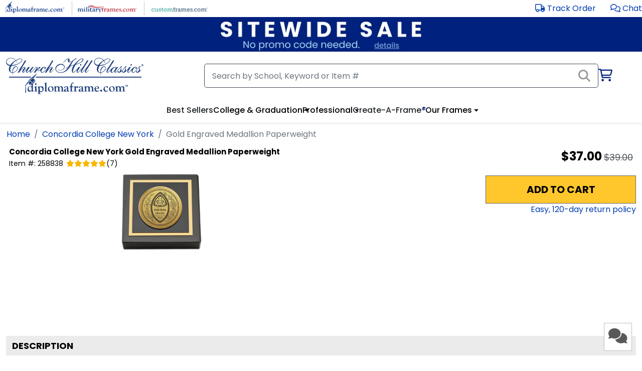

--- FILE ---
content_type: text/html; charset=utf-8
request_url: https://www.diplomaframe.com/ccny/gold-engraved-medallion-paperweight-160395.aspx
body_size: 40368
content:


<!DOCTYPE html>
<html lang="en">
<head>
    <meta http-equiv="Content-Type" content="text/html; charset=utf-8" />
    <meta name="viewport" content="width=device-width, initial-scale=1.0" />
        <link rel="canonical" href="https://www.diplomaframe.com/ccny/gold-engraved-medallion-paperweight-160395.aspx">

    <title>Gold Engraved Medallion Paperweight Concordia College New York - Item #258838</title>
        <meta id="MetaDescription" name="description" content="Our Concordia College New York Gold Engraved Medallion Paperweight is crafted from solid black marble and is the perfect desk accent for any home or office decor.">

        <link rel="preconnect" href="https://i.diplomaframe.com" crossorigin="anonymous">
        <link rel="preconnect" href="https://connect.facebook.net" crossorigin="anonymous" />
            <link rel="preconnect" href="https://dev.visualwebsiteoptimizer.com" crossorigin="anonymous" />

    <link rel="preconnect" href="https://fonts.gstatic.com" crossorigin="anonymous">
    <link rel="preconnect" href="https://kit.fontawesome.com" crossorigin="anonymous" />
    <link rel="preconnect" href="https://www.googletagmanager.com" crossorigin="anonymous" />

        <link rel="apple-touch-icon" href="https://i.diplomaframe.com/images/cached/icon/favicon/white/apple-icon-57x57.png">
        <link rel="apple-touch-icon" sizes="57x57" href="https://i.diplomaframe.com/images/cached/icon/favicon/white/apple-icon-57x57.png">
        <link rel="apple-touch-icon" sizes="60x60" href="https://i.diplomaframe.com/images/cached/icon/favicon/white/apple-icon-60x60.png">
        <link rel="apple-touch-icon" sizes="72x72" href="https://i.diplomaframe.com/images/cached/icon/favicon/white/apple-icon-72x72.png">
        <link rel="apple-touch-icon" sizes="76x76" href="https://i.diplomaframe.com/images/cached/icon/favicon/white/apple-icon-76x76.png">
        <link rel="apple-touch-icon" sizes="114x114" href="https://i.diplomaframe.com/images/cached/icon/favicon/white/apple-icon-114x114.png">
        <link rel="apple-touch-icon" sizes="120x120" href="https://i.diplomaframe.com/images/cached/icon/favicon/white/apple-icon-120x120.png">
        <link rel="apple-touch-icon" sizes="144x144" href="https://i.diplomaframe.com/images/cached/icon/favicon/white/apple-icon-144x144.png">
        <link rel="apple-touch-icon" sizes="152x152" href="https://i.diplomaframe.com/images/cached/icon/favicon/white/apple-icon-152x152.png">
        <link rel="apple-touch-icon" sizes="180x180" href="https://i.diplomaframe.com/images/cached/icon/favicon/white/apple-icon-180x180.png">
        <link rel="icon" type="image/png" sizes="192x192" href="https://i.diplomaframe.com/images/cached/icon/favicon/white/android-icon-192x192.png">
        <link rel="icon" type="image/png" sizes="32x32" href="https://i.diplomaframe.com/images/cached/icon/favicon/white/favicon-32x32.png">
        <link rel="icon" type="image/png" sizes="96x96" href="https://i.diplomaframe.com/images/cached/icon/favicon/white/favicon-96x96.png">
        <link rel="icon" type="image/png" sizes="16x16" href="https://i.diplomaframe.com/images/cached/icon/favicon/white/favicon-16x16.png">
        <link rel="shortcut icon" href="https://i.diplomaframe.com/images/cached/icon/favicon/white/favicon.ico" />
        <meta name="msapplication-TileImage" content="https://i.diplomaframe.com/images/cached/icon/favicon/white/ms-icon-144x144.png">

    <link rel="manifest" href="/manifest.json">
    <meta name="msapplication-TileColor" content="#ffffff">
    <meta name="theme-color" content="#ffffff">

        <link rel="stylesheet" href="https://i.diplomaframe.com/c/bootstrap.css" />

        <link rel="stylesheet" href="https://i.diplomaframe.com/c/app-ff4133ebdac92d338d59847ef5df7218.css" />


        <style type="text/css">div.test123{text-align:center}</style>


    <style type="text/css">
        .sr-only {
            position: absolute;
            width: 1px;
            height: 1px;
            margin: -1px;
            border: 0;
            padding: 0;
            overflow: hidden;
            clip: rect(0, 0, 0, 0);
        }
    </style>

<style type="text/css">div#banner-block {height: 70px; } @media screen and(max - width: 991px) {div #banner-block { height: 80px; } }</style>
    
    <style type="text/css">body#product header.sticky{position:relative;top:0;z-index:inherit}body#product h1{font-size:.938rem !important;font-weight:700;color:#000;margin-bottom:2px;margin-top:0;padding-top:0}body#product .sku,body#product .item-id,body#product .yotpo-star-count{font-size:.875rem;color:#000}body#product .fa-star{color:#eaeaea}body#product .yotpo-checked{color:#f8b704}body#product .prod-sub-header{color:#000;font-size:18px;text-align:left;padding:6px 12px;text-transform:uppercase;font-weight:700;background:#ebebeb url("https://dfstatic.com/images/cached/general/zzct7q5.png") no-repeat 100%}body#product .prod-sub-header.collapsed{background:#f4f4f4 url("https://dfstatic.com/images/cached/general/SnpwO5e.png") no-repeat 100%}body#product div#store-h2 p{padding-top:.5rem}body#product div#store-h2 p>a{text-decoration:underline}body#product div#store-h2 h2{margin-bottom:0}</style>
    <style type="text/css">.font-0,.font-0-head{font-family:Poppins,Roboto,Open Sans,Proxima Nova,sans-serif}.font-1,.font-1-head{font-family:Reddit Sans,Poppins,Roboto,Open Sans,Proxima Nova,sans-serif}.font-2-head{font-family:Lato,Roboto,Open Sans,Proxima Nova,sans-serif}.font-2{font-family:Lato,Poppins,Roboto,Open Sans,Proxima Nova,sans-serif}.font-3,.font-3-head{font-family:Montserrat,Poppins,Roboto,Open Sans,Proxima Nova,sans-serif}body.font-2 nav ul li a,body.font-2 nav ul li button{font-weight:700!important}body.font-2 h1,body.font-2 h2,body.font-2 h3,body.font-2 h4,body.font-2 h5,body.font-2 h6{font-family:Sorts Mill Goudy,Roboto,Open Sans,Proxima Nova,sans-serif;font-weight:700!important}.fast-shipping-3{background-color:#236070!important;color:#fff!important}body.font-3 header#header-main div#search-container #cart-new i,body.font-3 header#header-main div#search-container #cart-new i.fa-shopping-cart{color:#00227e;font-size:16px}body.font-3 footer#footer #footer-acc>div.container>div.row>div:nth-child(3)>div.footer-link{display:none!important}body.font-1 div.search-button-v4>span{background:#284486 none repeat scroll 0 0}body.font-2 div.search-button-v4>span{background:#be1e2d none repeat scroll 0 0}body.font-3 div.search-button-v4>span{background:#225e6d none repeat scroll 0 0}body#product input[type=file]::file-selector-button{background-color:#fff;border:1px solid rgba(0,0,0,.16);border-radius:4px;box-shadow:0 1px 0 rgba(0,0,0,.05);cursor:pointer;height:40px;margin-right:16px;padding:0 16px;transition:background-color .2s}body#product input[type=file]::file-selector-button:hover{background-color:#f3f4f6}body#product input[type=file]::file-selector-button:active{background-color:#e5e7eb}body#product input.input-qty{-webkit-appearance:textfield;appearance:textfield}body#product .modal-sub-header{font-size:1.125rem;font-weight:700}body#product input.input-qty::-webkit-inner-spin-button,body#product input.input-qty::-webkit-outer-spin-button{-webkit-appearance:none}body#product .fast-ship-container{margin-top:10px}body#product .fast-ship-container .fast-ship{align-items:center;background:#f4f4f4;display:flex;gap:10px;height:34px;margin-left:auto;max-width:300px}@media screen and (max-width:1200px){body#product .fast-ship-container .fast-ship{margin:auto}}body#product .fast-ship-container .fa-shipping-fast{align-items:center;background-color:#ffc82e;display:flex;height:100%;padding:0 20px}body#product .fast-ship-container span{font-weight:700}body#product .fast-ship-container-3{display:flex;height:34px}body#product .fast-ship-container-3>div:first-child{align-items:center;align-self:center;background:#236070!important;color:#fff!important;justify-content:center;line-height:34px;padding-left:12px;padding-right:12px}body#product .fast-ship-container-3>div:last-child{background:#f4f4f4;color:#000;font-size:1.125rem;font-weight:400;line-height:34px;padding-left:12px;padding-right:12px}body#product .prod-fast-shipping{background-color:#ffc82e;color:#000;font-weight:700}body#product .prod-moulding-trending{background-color:#31831c;border:1px solid #999;color:#fff;display:flex;font-size:11px;font-weight:400;height:18px;justify-content:space-between;left:0;line-height:18px;padding-left:4px;padding-right:4px;position:absolute;text-align:center;top:-7px;width:100%}body#product .prod-moulding-trending>i{line-height:16px}body#product .prod-moulding-trending>span{font-size:10px}body#product .prod-fast-shipping{border:1px solid #999;font-size:11px;height:auto;line-height:.95;padding:2px 6px;position:absolute;right:10px;text-align:center;text-transform:uppercase;top:-8px}body#product .fast-shipping-3{background-color:#236070!important;color:#fff!important}body#product h1{color:#000;font-size:1.25rem;font-weight:700;margin-bottom:2px;margin-top:0;padding-top:0}@media screen and (max-width:1200px){body#product h1{font-size:1.1rem}}body#product h1 .h1-sm{font-size:1rem}@media screen and (max-width:1200px){body#product h1 .h1-sm{font-size:.875rem}}body#product h1 .h1-xs{font-size:.875rem}@media screen and (max-width:1200px){body#product h1 .h1-xs{font-size:.8rem}}@media screen and (min-width:1200px){body#product .hide-lg{display:none}}@media screen and (max-width:1200px){body#product .hide-sm{display:none}}body#product .prod-sub-header{background:#ebebeb;color:#000;font-size:1.125rem;font-weight:700;margin-bottom:.5rem;padding:6px 12px;position:relative;text-align:left;text-transform:uppercase}body#product div#prod-sections>div:not(:first-child){margin-top:.5rem}body#product div#prod-sections div.toggle-content-2>div:first-child:before{font-size:1.125rem}body#product div#prod-desc ul{margin-bottom:0}body#product a.underline,body#product a.underline:link,body#product a.underline:visited,body#product div#prod-desc .link,body#product div#prod-desc a,body#product div#prod-desc a:link,body#product div#prod-desc a:visited,body#product div#prod-main-desc-inner a,body#product div#prod-main-desc-inner a:link,body#product div#prod-main-desc-inner a:visited,body#product div.plh a,body#product div.plh a:link,body#product div.plh a:visited{text-decoration:underline}body#product .swiper-slide>div{display:inline-block}body#product .swiper-slide.slider-full-width{width:auto!important}body#product div#prod-wrapper{display:flex;flex-direction:row;flex-wrap:wrap;justify-content:flex-start;width:100%}body#product div#prod-wrapper>div{display:flex;flex:1;width:50%}@media screen and (max-width:1200px){body#product div#prod-wrapper>div{flex:0 1 100%;width:100%}}body#product div#prod-wrapper div#render{align-items:flex-start;flex-direction:column;flex-wrap:nowrap;justify-content:flex-start;justify-items:flex-start;justify-self:flex-start}body#product div#prod-wrapper div#render div.frame-outer{align-items:center;display:flex;flex-direction:column;flex-wrap:nowrap;justify-content:center;justify-items:center;justify-self:center;width:100%}body#product div#prod-wrapper div#render div#frame-helper{width:100%;z-index:-1}body#product div#prod-wrapper div#render div#frame-display{margin:0 auto}body#product div#prod-wrapper div#render.ab-1{margin-top:20px}body#product div#prod-wrapper div#prod-slider{margin:1rem auto 0;max-width:700px;text-align:center;width:100%}body#product div#prod-wrapper div#prod-swiper-th .swiper-pagination{bottom:0}body#product div#prod-wrapper div#prod-swiper-th div.ins{padding:2px}body#product div#prod-wrapper div#prod-swiper-th img.prod-th{height:59px;width:auto}body#product div#prod-wrapper div#prod-swiper-real .swiper-pagination{display:none}body#product div#prod-wrapper div#prod-swiper-real div.swiper-wrapper div.swiper-slide{width:125px}body#product div#prod-wrapper div#prod-swiper-real div.swiper-wrapper div.swiper-slide>div{max-height:125px;overflow:hidden}body#product div#prod-wrapper div#prod-swiper-real img{height:auto;overflow-y:hidden;width:125px}body#product div#prod-wrapper div#prod-swiper-th-zoom .swiper-slide{align-self:center;justify-self:center;text-align:center}body#product div#prod-wrapper div#prod-swiper-real-zoom img{height:auto;overflow-y:hidden;width:auto}body#product div#prod-wrapper div#prod-swiper-real-zoom .swiper-slide{align-self:center;justify-self:center;text-align:center}body#product div#prod-wrapper div.prod-real-images{margin:0 auto;max-width:700px;text-align:left;width:100%}body#product div#prod-wrapper div#prod-swiper-th-zoom{height:auto;max-height:100%;max-width:100%;width:auto}body#product div#prod-wrapper div#cust{align-content:flex-start;align-items:flex-start;display:flex;flex-direction:row;flex-wrap:wrap;margin-left:1rem;overflow:hidden}@media screen and (max-width:1200px){body#product div#prod-wrapper div#cust{overflow:inherit}}body#product div#prod-wrapper div#cust img.th-h,body#product div#prod-wrapper div#cust span.th-h{border:1px solid #999;height:auto;margin-left:12px;padding:4px;position:absolute;right:40px;top:0;width:48px}body#product div#prod-wrapper div#cust div.th-h{border:1px solid #999;height:40px;margin-left:12px;position:absolute;right:40px;top:0;width:40px}body#product div#prod-wrapper div#cust>div{flex:0 1 100%;width:100%}body#product div#prod-wrapper div#cust div.gray-box{background-color:#f4f4f4;border:1px solid #c4c4c4;color:#000;margin-top:.5rem;padding:6px 12px}body#product div#prod-wrapper div#cust div.gray-box:nth-child(2){margin-top:0}body#product div#prod-wrapper div#cust div.gray-box div.toggle-content-2{padding-bottom:0;padding-top:0;position:relative}body#product div#prod-wrapper div#cust div.gray-box div.toggle-content-2>div:first-child:before{font-size:20px;position:absolute;right:4px;top:6px}@media screen and (max-width:767px){body#product div#prod-wrapper div#cust div.gray-box div.toggle-content-2>div:first-child:before{right:6px;top:16px}}body#product div#prod-wrapper div#cust div.gray-box div.toggle-content-2>div:last-child{padding:0}@media screen and (max-width:1200px){body#product div#prod-wrapper div#cust{margin-left:0}}body#product div#prod-wrapper div#cust #doc-size{padding-left:.75rem}@media screen and (max-width:1200px){body#product div#prod-wrapper div#cust #doc-size{margin-top:1rem;padding-left:.75rem}}@media screen and (max-width:400px){body#product div#prod-wrapper div#cust #doc-size{margin-top:1rem;padding-left:0}}body#product div#prod-wrapper div#cust #doc-size .link{font-size:.875rem}body#product div.swiper-button-next{background-image:url(https://dfstatic.com/images/cached/general/controls.png);background-position:-32px 0;height:32px;margin-top:-16px;position:absolute;top:50%;width:32px}body#product div.swiper-button-next:after{display:none}body#product div.swiper-button-prev{background-image:url(https://dfstatic.com/images/cached/general/controls.png);background-position:0 0;height:32px;margin-top:-16px;position:absolute;top:50%;width:32px}body#product div.swiper-button-prev:after{display:none}body#product .header-std{color:#000;font-size:1rem;font-weight:700;text-align:left}body#product .header-std>span{font-weight:400;padding-left:4px}body#product .header-std .flexer{align-content:center;align-items:center;display:flex;justify-content:space-between}body#product div.cust-lino-select{display:inline-block;margin:8px 4px;width:220px}body#product div.cust-lino-select>select{display:inline-block;width:220px}body#product .cust-entity{background-color:#fff;border:1px solid #dadada}body#product .cust-entity:hover{border:1px solid #000;box-shadow:1px 1px 1px #000;cursor:pointer}body#product .cust-entity.active{box-shadow:0 0 1px 1px #000}body#product .cust-entity.active.active-bold{box-shadow:0 0 2px 2px #000}body#product .prod-img-zoom{background-color:#fff;border-radius:5px;display:flex;flex-direction:column;overflow:hidden;transition:all .25s;z-index:9999}body#product .prod-img-zoom img{padding:4px}body#product .prod-img-zoom>div{font-weight:700;text-align:center}body#product .prod-img-zoom>div.zoom-title{font-size:1rem;font-weight:400;margin-bottom:4px;padding:4px 8px}@media screen and (max-width:1200px){body#product .prod-img-zoom{display:none!important}}body#product .moulding-prod{display:flex;flex-direction:row;flex-wrap:wrap;gap:10px;justify-content:flex-start;position:relative}body#product .moulding-prod>div{background-color:#fff;border:1px solid #dadada;display:inline-block;height:auto;margin:4px 2px;padding:6px 4px;position:relative;width:80px}body#product .moulding-prod>div img.moulding-img{height:auto;max-width:100%;position:relative;transform:rotate(90deg);width:100%}body#product .ep-text{font-family:Century Old Style,Century,Times New Roman,Times,Trebuchet MS}body#product .mat-prod{display:flex;flex-direction:row;flex-wrap:wrap;gap:10px;justify-content:flex-start;position:relative}body#product .mat-prod>div{display:flex;height:64px;margin:4px 2px;position:relative;width:125px}body#product .mat-prod>div div.title{align-self:center;font-size:10px;justify-self:center;padding:10px 6px;text-align:center}body#product .mat-prod>div div.prod-option-c{align-items:center;display:flex;height:64px;justify-content:center;padding-left:4px;width:50px}body#product .mat-prod>div div.prod-option-c img{height:50px;transform:rotate(90deg);width:50px}body#product .mat-prod>div div.prod-option-c img.caf_mat1,body#product .mat-prod>div div.prod-option-c img.caf_mat2{transform:rotate(0deg)}body#product .mat-prod .smat-th{height:16px;left:6px;position:absolute;top:11px;width:16px;z-index:10}body#product .caf-mat-prod{display:flex;flex-direction:row;flex-wrap:wrap;justify-content:flex-start}body#product .caf-mat-prod div.mat-highlight{bottom:0;display:none!important;height:8px;left:0;position:absolute;width:100%}body#product .caf-mat-prod>div{margin:4px 2px;position:relative;text-align:center;width:78px}body#product .caf-mat-prod>div .title{align-self:center;display:block;font-size:.75rem;justify-self:center;padding:4px 6px 10px;text-align:center;word-break:break-word}body#product .caf-mat-prod>div img.prod-option{height:70px;padding:6px 4px;width:70px}body#product .caf-mat-prod div.cust-vlbg{display:flex;flex-direction:column;padding:6px;width:72px}body#product .caf-mat-prod div.cust-vlbg div.title{padding-bottom:0;word-break:normal}body#product .caf-mat-prod div.vlbg{height:50px;margin:0 auto;width:50px}body#product div#glass-inner div.glass-prod{display:flex;flex-direction:row;flex-wrap:wrap;justify-content:flex-start}body#product div#glass-inner div.glass-prod>div{display:flex;font-size:.875rem;margin:4px 2px;position:relative}body#product div#glass-inner div.glass-prod>div .title{align-self:center;font-size:.875rem;justify-self:center;padding:6px 12px;text-align:center}body#product div#glass-inner .glass-info{clear:both;display:block;margin:4px 2px;position:relative;width:100%}body#product div.lino-prod{justify-content:flex-start;position:relative}body#product div.lino-prod .cust-entity{display:inline-block;font-size:.875rem;margin:4px 2px;padding:6px 12px}body#product div.lino-prod .cust-entity.active{box-shadow:0 0 1px 1px #000}body#product .plh{padding-left:12px}body#product div#store-h2>div>div>p{padding-top:.5rem}body#product div#store-h2>div>div>h2{color:#616161;display:inline-block;font-size:1.438rem;font-weight:500;margin-bottom:0;margin-top:1.25rem;padding-top:0}body#product div#store-h2>div>div:first-child h2{border-bottom:4px solid #00227e;text-align:left}body#product div#lino-inner2{display:flex;flex-wrap:wrap;gap:10px;justify-content:flex-start}body#product .category-container .form-select{margin-left:.5rem;width:auto}body#product .category-container div.cat-prod{display:flex;flex-direction:row;flex-wrap:wrap;justify-content:flex-start}body#product .category-container div.cat-prod>div{display:flex;margin:4px 2px;position:relative}body#product .category-container div.cat-prod>div .title{align-self:center;font-size:.875rem;justify-self:center;padding:6px 12px;text-align:center}body#product div.ins-container{justify-content:flex-start;position:relative}body#product div.ins-container select.cust-entity{display:inline-block;font-size:.875rem;margin:4px 2px;padding:6px 12px}body#product div.ins-prod{display:flex;flex-direction:row;flex-wrap:wrap;justify-content:flex-start;max-height:400px;overflow-y:scroll}body#product div.ins-prod>div{margin:4px 2px;max-width:120px;overflow:hidden;position:relative}body#product div.ins-prod>div div.ins{margin:0 auto;padding:6px 2px;text-align:center}body#product div.ins-prod>div div.ins>img{height:auto;margin:0 auto;text-align:center;width:90px}body#product div.ins-prod>div .title{align-self:center;font-size:10px;justify-self:center;max-width:120px;padding:6px 12px;text-align:center;width:120px;word-break:normal}body#product div#render{position:relative}body#product div#cust.ab-1 .atc-lg{margin-top:20px}body#product div#cust.ab-1 .fa-share-square{display:none}body#product div#frame-display{left:0;position:absolute;right:0;top:0}body#product div#frame-display div#frame-container{left:0;margin:0 auto;position:absolute;right:0}body#product div#frame-display div#frame-container img,body#product div#frame-display div#frame-container>div,body#product div#frame-display div#frame-container>div div{position:absolute}body#product div#frame-display div#frame-container div#ep_bevel *{font-family:Century Old Style,Century,Times New Roman,Times,serif}body#product .yotpo .yotpo-label:first-child{display:none!important}body#product .yotpo .yotpo-regular-box{border-top:none;margin:0;padding-bottom:0;padding-top:0}body#product .yotpo .yotpo-nav{padding-top:4px}body#product .yotpo .yotpo-stars-and-sum-reviews{float:none;margin:0 auto;text-align:center}body#product .prod-atc-btn{background-color:#ffc72c;border:1px solid #666;color:#000;cursor:pointer;display:inline-block;font-family:Poppins,Roboto,Open Sans,Proxima Nova,sans-serif;font-size:1.25rem;font-weight:700;padding:.75rem 1.5rem;text-align:center;text-decoration:none;text-transform:uppercase}body#product .prod-atc-btn[disabled]{background:#b3b3b3;pointer-events:none}body#product .prod-atc-btn:hover{box-shadow:1px 1px 1px #000}body#product .prod-atc-btn:focus{border-bottom:3px solid #000;box-shadow:1px 1px 1px #000}body#product .prod-atc-btn.lg{min-width:300px}@media screen and (max-width:342px){body#product .prod-atc-btn.lg{min-width:125px}}body#product .prod-atc-btn.buy-now{background-color:#12632d;color:#fff}@media screen and (max-width:800px){body#product .prod-atc-btn.buy-now{max-width:150px}body#product .prod-atc-btn{font-size:1.1rem;max-width:300px;padding:.5rem 1rem;width:100%}}@media screen and (max-width:700px){body#product .prod-atc-btn{margin:0 auto}}@media screen and (max-width:800px){body#product .prod-atc-btn.sticky{width:auto}}body#product .prod-atc-btn.portal3{background:#225e6d;border:none;border-radius:60px;box-shadow:1px 1px 1px #000;color:#fff;margin-bottom:5px}body#product .prod-atc-btn.portal3:hover{background:#d5a429;color:#000}body#product .sticky-atc{bottom:20px;display:none;position:fixed;right:20px;z-index:1000}@media screen and (max-width:800px){body#product .sticky-atc{display:flex;flex-wrap:wrap;gap:10px;min-width:auto;width:auto}}body#product .atc-buttons-container{display:flex;gap:10px}@media screen and (max-width:460px){body#product .atc-buttons-container{flex-direction:column}}body#product .atc-lg{align-items:center;display:flex;flex-wrap:wrap;gap:10px;justify-content:flex-end;justify-items:center;margin-top:.75rem;position:relative;width:100%}body#product .atc-lg>.fas{cursor:pointer;padding-right:16px}body#product .atc-lg>div.return{flex:0 1 100%;text-align:right}body#product .atc-lg>div.return span{font-size:.875rem}@media screen and (max-width:1200px){body#product .atc-lg>div.return{left:16px;position:absolute;top:.5rem}}@media screen and (max-width:700px){body#product .atc-lg>div.return{flex:0 1 100%;left:auto;position:relative;text-align:center;top:auto}body#product .atc-lg{flex-direction:column;flex-wrap:nowrap}body#product .atc-lg>*{flex:0 1 100%;text-align:center}body#product .atc-lg>.fas{padding-bottom:.75rem;padding-right:0}}body#product .ep .ep-link{font-size:.875rem;margin-top:12px}body#product .ep .ep-option{text-align:center}body#product .ep .ep-toggle{display:inline-block;text-align:center}body#product .ep .ep-color{display:inline-block;margin-right:12px}body#product .ep .ep-toggle button{background-color:#fff;border:1px solid #dadada;font-size:.875rem;padding:6px 12px}body#product .ep .ep-toggle button:hover{border:1px solid #000;box-shadow:1px 1px 1px #000;cursor:pointer}body#product .ep select{background-color:#fff;border:1px solid #dadada;font-size:.875rem;padding:6px 12px}body#product .ep .ep-container{background-repeat:none;background-size:100% 100%;margin:6px auto 12px;padding:12px;width:300px}body#product .ep .ep-container .quill .ql-snow .ql-picker.ql-font .ql-picker-item[data-value=Roboto]:before,body#product .ep .ep-container .quill .ql-snow .ql-picker.ql-font .ql-picker-label[data-value=Roboto]:before{content:"Roboto";font-family:Poppins,Roboto,Open Sans,Proxima Nova,sans-serif}body#product .ep .ep-container .quill .ql-container{background-size:cover;border:3px solid #000;margin:10px auto 0;outline:3px solid #fff}body#product .ep .ep-container .quill .ql-container .ql-editor{font-family:Century Old Style,Century,Times New Roman,Times,serif;padding:0}body#product .ep .ep-container.gold,body#product .ep .ep-container.gold .ql-container{background-image:url(https://dfstatic.com/images/entities/engravedplate/ep_gold_original_engravedplate.png)}body#product .ep .ep-container.silver,body#product .ep .ep-container.silver .ql-container{background-image:url(https://dfstatic.com/images/entities/engravedplate/ep_silver_original_engravedplate.png)}body#product .ep .ep-container.black,body#product .ep .ep-container.black .ql-container{background-image:url(https://dfstatic.com/images/entities/engravedplate/ep_black_original_engravedplate.png)}body#product .ep .ep-container.black input{border:1px dotted #999;color:#fff}body#product .ep .ep-container.white,body#product .ep .ep-container.white .ql-container{background-image:url(https://dfstatic.com/images/cached/general/ep_white_original_engravedplate.png)}body#product .ep .ep-container.white input{border:1px dotted #999;color:#000}body#product .ep .ep-container input{background:transparent;border:1px dotted #222;text-align:center;width:100%}body#product .caf-doc select{background-color:#fff;border:1px solid #dadada;font-size:.875rem;padding:6px 12px}body#product div#frame-container div#ep>div#ep_lines{align-items:center;display:flex;flex-direction:column;flex-wrap:wrap;justify-content:center;letter-spacing:-.1em;overflow:hidden;white-space:nowrap}body#product div#frame-container div#ep>div#ep_lines>div{color:#000;font-size:8px;position:relative}body#product .caf-atc .subh{color:#000;font-size:1.1rem;font-weight:700;padding-left:.5rem}body#product .caf-atc .err{color:#a32824;font-size:1rem;font-weight:700;margin-left:16px;margin-top:.25rem;width:100%}body#product div#frame-none-container{display:inline-block;margin:0 auto;min-height:300px;position:relative;text-align:center}body#product div#frame-none-container div#frame-none-container-inner{align-items:center;display:flex;height:100%;justify-content:center}body#product div#frame-none-container img#frame-none{max-width:90%}body#product div.tassel-cord{bottom:86px;max-width:128px;position:absolute;right:86px}@media screen and (max-width:500px){body#product div.tassel-cord{bottom:62px;max-width:90px;right:62px}body#product div.tassel-cord>picture>img{height:90px;max-width:90px;width:90px}}body#product div.tassel-cord.tassel-cord-0{bottom:-20px;right:-20px}@media screen and (max-width:500px){body#product div.tassel-cord.tassel-cord-0{bottom:-10px;right:-10px}}body#product div.tassel-cord.tassel-cord-1{bottom:-20px;right:-20px}@media screen and (max-width:500px){body#product div.tassel-cord.tassel-cord-1{bottom:-10px;right:-10px}}body#product div#frame-old-container{display:inline-block;margin:4px auto;max-width:400px;min-height:246px;position:relative;text-align:center;text-align:left;vertical-align:top}@media screen and (max-width:400px){body#product div#frame-old-container{max-width:100%}}body#product div#frame-old-container div#frame-old-container-inner{background-color:#222;height:100%;margin:0 auto;position:relative;width:100%}body#product div#frame-old-container img#frame-old{max-width:400px}@media screen and (max-width:400px){body#product div#frame-old-container img#frame-old{max-width:100%}}body#product div.cust-flex-head{display:flex;justify-content:space-between;min-height:60px;padding:6px 0}body#product div.cust-flex-head>div:first-child>div:first-child{color:#000;font-size:1rem;font-weight:400}body#product div.cust-flex-head>div:first-child>div:last-child{color:#000;font-size:14px;font-weight:700;overflow:hidden;text-overflow:ellipsis;white-space:break-spaces}body#product div.cust-flex-head>div:last-child{padding-right:40px}body#product div.cust-flex-head img{border:1px solid #999;height:auto;padding:4px;width:48px}body#product div.cust-desktop-head{padding-bottom:8px;padding-top:10px}body#product div.cust-desktop-head>span:first-child{color:#000;font-size:1rem;font-weight:700}body#product .prod-doc-size-display{display:flex;justify-content:space-between;width:100%}body#product .prod-doc-size-display>div{display:inline-block}body#product .prod-doc-size-display>div:last-child>span{padding-left:1rem}@media screen and (max-width:400px){body#product .prod-doc-size-display{display:block;flex-direction:column;justify-content:flex-start}body#product .prod-doc-size-display>div{display:block}body#product .prod-doc-size-display>div:last-child>span{padding-left:0}}body#product .msrp-orig-mobile{color:#51575d;font-size:.75rem;font-weight:400;padding-left:4px;text-decoration:line-through}body#product .msrp-disc-mobile{color:#000;font-size:1.063rem;font-weight:400}body#product .discount-highlight-product-page{background-color:#ffc641;border-radius:5px;bottom:0;color:#000;font-size:14px;left:0;margin:12px auto;max-width:90%;padding:8px;text-align:center;text-decoration:none;width:90%}body#product .old-moulding{position:absolute}body#product .old-moulding.z4{z-index:4}body#product .old-moulding.w100{max-width:100%}body#product .react-tooltip{overflow:visible;position:absolute;z-index:9999}body#product .popover-header{margin-top:0}body#product .popover-body{padding:0}body#product .toggle-bs[data-bs-toggle=collapse]{cursor:pointer}body#product .toggle-bs[data-bs-toggle=collapse]:after{border-bottom:0;border-left:.5rem solid transparent;border-right:.5rem solid transparent;border-top:.5rem solid;color:#00227e;content:"";display:inline-block;margin-left:.255em;position:absolute;right:12px;top:16px;transition:all .5s;vertical-align:.255em}body#product .toggle-bs[data-bs-toggle=collapse]:hover:after{color:#ff5a5a;transform:rotate(-90deg)}body#product .toggle-bs[aria-expanded=true]:after,body#product .toggle-bs[data-bs-toggle=collapse].active:after{color:#00227e;transform:rotate(-180deg)}body#product select>option{-moz-white-space:pre-wrap;-o-white-space:pre-wrap;white-space:pre-wrap}body#product input.input-float::-webkit-inner-spin-button,body#product input.input-float::-webkit-outer-spin-button{-webkit-appearance:none;margin:0}body#product input.input-float[type=number]{-webkit-appearance:textfield;appearance:textfield}@media screen and (max-width:1200px){body#product .gsd-watson-square{left:20px;right:inherit}}body#product div.zoom-overlay{background:#000;bottom:0;color:#fff;display:flex;font-size:1.1rem;justify-content:center;justify-items:center;left:0;opacity:.85;padding:6px 0;position:absolute;text-align:center;width:100%;z-index:1}body#product .order-processing{background-color:#222;left:0;min-height:100vh;min-width:100%;opacity:.85;position:fixed;top:0;width:100%;z-index:10}body#product .order-processing-container{align-items:center;display:flex;justify-content:center;justify-items:center;left:0;min-height:100vh;min-width:100%;position:fixed;top:0;width:100%;z-index:2101}body#product .order-processing-container>div{align-self:center;background-color:#fff;color:#222;margin-top:-10%;max-width:90%;opacity:1;padding:12px 24px;text-align:center;width:320px}body#product .modal-qty-container table{border-collapse:collapse;margin:auto}body#product .modal-qty-container td,body#product .modal-qty-container th{border:1px solid #c9c9c9;padding:10px;text-align:center}body#product .modal-qty-container th{background-color:#f2f2f2}body#product .grad-year-container{align-items:center;display:flex;gap:10px}body#product .btn.btn-toggle:focus:not(:focus-visible){box-shadow:none}body#product .btn.btn-toggle:focus:not(:focus-visible):not(:hover){background-color:transparent}@media(max-width:390px){body#product .grad-year-container{flex-wrap:wrap;row-gap:0}body#product .grad-year-container input{flex:1;padding-bottom:2px;padding-top:2px}body#product .grad-year-container .info{flex:1 1 100%;margin-top:-6px}}body#product .info-button{background:none;border:none;border-radius:.375rem;cursor:pointer;height:16px;line-height:16px;padding:0;transition:background-color .2s ease,color .2s ease}body#product .info-button:focus-visible,body#product .info-button:hover{background-color:rgba(0,0,0,.1)}body#product .info-button:active{transform:scale(.95)}body#product .share-button{background:none;border:none;margin-left:2px;padding:0 0 0 2px}body#product .link.link-btn{background:transparent;border:none;padding:0}div#prod-header{align-items:flex-start;display:flex;flex-direction:row;justify-content:space-between;margin-top:.5rem;max-width:100%;padding:0 6px}div#prod-header>div:first-child{flex:2;max-width:75%;position:relative}@media screen and (max-width:640px){div#prod-header>div:first-child{max-width:100%}}div#prod-header>div:last-child{flex:1;text-align:right}div#prod-header div#prod-sub-titles span{color:#000;font-size:.875rem}div#prod-header .sku{padding-right:6px}div#prod-header div#yotpo-prod-header{display:inline-block;margin-bottom:0;padding-left:6px}div#prod-header div#yotpo-prod-header span.fa-star{color:#eaeaea}div#prod-header div#yotpo-prod-header span.yotpo-checked{color:#f8b704}div#prod-header .msrp-orig{color:#51575d;font-size:1.125rem;font-weight:400;padding-left:4px;text-decoration:line-through}div#prod-header .msrp-disc{color:#000;font-size:1.5rem;font-weight:700;padding-left:.5rem}div#prod-header.prod-header-ab-1{flex-direction:column}div#prod-header.prod-header-ab-1 #yotpo-prod-header{padding:0}div#prod-header.prod-header-ab-1 #yotpo-prod-header .yotpo-star-count{padding-left:8px}div#prod-header.prod-header-ab-1 #yotpo-prod-header .yotpo-star-count a{color:#000;font-size:.875rem;text-decoration:underline}div#prod-header.prod-header-ab-1 .title{font-size:1.4rem!important}@media screen and (max-width:1200px){div#prod-header.prod-header-ab-1 .title{font-size:1.25rem!important}}div#prod-header.portal3{flex-direction:column;gap:24px;margin-top:0}@media screen and (max-width:1200px){div#prod-header.portal3{margin-top:20px}}div#prod-header.portal3>div:first-child{max-width:100%}div#prod-header.portal3 h1{font-size:2rem!important;font-weight:400}div#prod-header.portal3 .msrp-disc{font-size:1.625rem;font-weight:700;padding-left:0}div.redeem-code{font-weight:400;margin-bottom:18px;margin-top:6px;text-align:right;width:100%}@media screen and (max-width:1200px){div.redeem-code{margin:0 auto;text-align:center}}div.redeem-code>div{cursor:pointer;margin:0 auto;text-align:right}@media screen and (max-width:1200px){div.redeem-code>div{margin:0 auto;text-align:center}}div.redeem-code>div>span:first-child{margin-right:10px}div.redeem-code>div>span:nth-child(2){font-weight:700}div.redeem-code>div>span:last-child{margin-left:4px}div#modal-lino-doc-size button.btn-primary{background-color:#00227e}
@font-face{font-family:swiper-icons;font-style:normal;font-weight:400;src:url("data:application/font-woff;charset=utf-8;base64, [base64]//wADZ2x5ZgAAAywAAADMAAAD2MHtryVoZWFkAAABbAAAADAAAAA2E2+eoWhoZWEAAAGcAAAAHwAAACQC9gDzaG10eAAAAigAAAAZAAAArgJkABFsb2NhAAAC0AAAAFoAAABaFQAUGG1heHAAAAG8AAAAHwAAACAAcABAbmFtZQAAA/gAAAE5AAACXvFdBwlwb3N0AAAFNAAAAGIAAACE5s74hXjaY2BkYGAAYpf5Hu/j+W2+MnAzMYDAzaX6QjD6/4//Bxj5GA8AuRwMYGkAPywL13jaY2BkYGA88P8Agx4j+/8fQDYfA1AEBWgDAIB2BOoAeNpjYGRgYNBh4GdgYgABEMnIABJzYNADCQAACWgAsQB42mNgYfzCOIGBlYGB0YcxjYGBwR1Kf2WQZGhhYGBiYGVmgAFGBiQQkOaawtDAoMBQxXjg/wEGPcYDDA4wNUA2CCgwsAAAO4EL6gAAeNpj2M0gyAACqxgGNWBkZ2D4/wMA+xkDdgAAAHjaY2BgYGaAYBkGRgYQiAHyGMF8FgYHIM3DwMHABGQrMOgyWDLEM1T9/w8UBfEMgLzE////P/5//f/V/xv+r4eaAAeMbAxwIUYmIMHEgKYAYjUcsDAwsLKxc3BycfPw8jEQA/[base64]/uznmfPFBNODM2K7MTQ45YEAZqGP81AmGGcF3iPqOop0r1SPTaTbVkfUe4HXj97wYE+yNwWYxwWu4v1ugWHgo3S1XdZEVqWM7ET0cfnLGxWfkgR42o2PvWrDMBSFj/IHLaF0zKjRgdiVMwScNRAoWUoH78Y2icB/yIY09An6AH2Bdu/UB+yxopYshQiEvnvu0dURgDt8QeC8PDw7Fpji3fEA4z/PEJ6YOB5hKh4dj3EvXhxPqH/SKUY3rJ7srZ4FZnh1PMAtPhwP6fl2PMJMPDgeQ4rY8YT6Gzao0eAEA409DuggmTnFnOcSCiEiLMgxCiTI6Cq5DZUd3Qmp10vO0LaLTd2cjN4fOumlc7lUYbSQcZFkutRG7g6JKZKy0RmdLY680CDnEJ+UMkpFFe1RN7nxdVpXrC4aTtnaurOnYercZg2YVmLN/d/gczfEimrE/fs/bOuq29Zmn8tloORaXgZgGa78yO9/cnXm2BpaGvq25Dv9S4E9+5SIc9PqupJKhYFSSl47+Qcr1mYNAAAAeNptw0cKwkAAAMDZJA8Q7OUJvkLsPfZ6zFVERPy8qHh2YER+3i/BP83vIBLLySsoKimrqKqpa2hp6+jq6RsYGhmbmJqZSy0sraxtbO3sHRydnEMU4uR6yx7JJXveP7WrDycAAAAAAAH//wACeNpjYGRgYOABYhkgZgJCZgZNBkYGLQZtIJsFLMYAAAw3ALgAeNolizEKgDAQBCchRbC2sFER0YD6qVQiBCv/H9ezGI6Z5XBAw8CBK/m5iQQVauVbXLnOrMZv2oLdKFa8Pjuru2hJzGabmOSLzNMzvutpB3N42mNgZGBg4GKQYzBhYMxJLMlj4GBgAYow/P/PAJJhLM6sSoWKfWCAAwDAjgbRAAB42mNgYGBkAIIbCZo5IPrmUn0hGA0AO8EFTQAA") format("woff")}:root{--swiper-theme-color:#007aff}:host{display:block;margin-left:auto;margin-right:auto;position:relative;z-index:1}.swiper{display:block;list-style:none;margin-left:auto;margin-right:auto;overflow:hidden;padding:0;position:relative;z-index:1}.swiper-vertical>.swiper-wrapper{flex-direction:column}.swiper-wrapper{box-sizing:content-box;display:flex;height:100%;position:relative;transition-property:transform;transition-timing-function:var(--swiper-wrapper-transition-timing-function,initial);width:100%;z-index:1}.swiper-android .swiper-slide,.swiper-ios .swiper-slide,.swiper-wrapper{transform:translateZ(0)}.swiper-horizontal{touch-action:pan-y}.swiper-vertical{touch-action:pan-x}.swiper-slide{display:block;flex-shrink:0;height:100%;position:relative;transition-property:transform;width:100%}.swiper-slide-invisible-blank{visibility:hidden}.swiper-autoheight,.swiper-autoheight .swiper-slide{height:auto}.swiper-autoheight .swiper-wrapper{align-items:flex-start;transition-property:transform,height}.swiper-backface-hidden .swiper-slide{backface-visibility:hidden;transform:translateZ(0)}.swiper-3d.swiper-css-mode .swiper-wrapper{perspective:1200px}.swiper-3d .swiper-wrapper{transform-style:preserve-3d}.swiper-3d{perspective:1200px}.swiper-3d .swiper-cube-shadow,.swiper-3d .swiper-slide{transform-style:preserve-3d}.swiper-css-mode>.swiper-wrapper{-ms-overflow-style:none;overflow:auto;scrollbar-width:none}.swiper-css-mode>.swiper-wrapper::-webkit-scrollbar{display:none}.swiper-css-mode>.swiper-wrapper>.swiper-slide{scroll-snap-align:start start}.swiper-css-mode.swiper-horizontal>.swiper-wrapper{scroll-snap-type:x mandatory}.swiper-css-mode.swiper-vertical>.swiper-wrapper{scroll-snap-type:y mandatory}.swiper-css-mode.swiper-free-mode>.swiper-wrapper{scroll-snap-type:none}.swiper-css-mode.swiper-free-mode>.swiper-wrapper>.swiper-slide{scroll-snap-align:none}.swiper-css-mode.swiper-centered>.swiper-wrapper:before{content:"";flex-shrink:0;order:9999}.swiper-css-mode.swiper-centered>.swiper-wrapper>.swiper-slide{scroll-snap-align:center center;scroll-snap-stop:always}.swiper-css-mode.swiper-centered.swiper-horizontal>.swiper-wrapper>.swiper-slide:first-child{margin-inline-start:var(--swiper-centered-offset-before)}.swiper-css-mode.swiper-centered.swiper-horizontal>.swiper-wrapper:before{height:100%;min-height:1px;width:var(--swiper-centered-offset-after)}.swiper-css-mode.swiper-centered.swiper-vertical>.swiper-wrapper>.swiper-slide:first-child{margin-block-start:var(--swiper-centered-offset-before)}.swiper-css-mode.swiper-centered.swiper-vertical>.swiper-wrapper:before{height:var(--swiper-centered-offset-after);min-width:1px;width:100%}.swiper-3d .swiper-slide-shadow,.swiper-3d .swiper-slide-shadow-bottom,.swiper-3d .swiper-slide-shadow-left,.swiper-3d .swiper-slide-shadow-right,.swiper-3d .swiper-slide-shadow-top{height:100%;left:0;pointer-events:none;position:absolute;top:0;width:100%;z-index:10}.swiper-3d .swiper-slide-shadow{background:rgba(0,0,0,.15)}.swiper-3d .swiper-slide-shadow-left{background-image:linear-gradient(270deg,rgba(0,0,0,.5),transparent)}.swiper-3d .swiper-slide-shadow-right{background-image:linear-gradient(90deg,rgba(0,0,0,.5),transparent)}.swiper-3d .swiper-slide-shadow-top{background-image:linear-gradient(0deg,rgba(0,0,0,.5),transparent)}.swiper-3d .swiper-slide-shadow-bottom{background-image:linear-gradient(180deg,rgba(0,0,0,.5),transparent)}.swiper-lazy-preloader{border:4px solid var(--swiper-preloader-color,var(--swiper-theme-color));border-radius:50%;border-top:4px solid transparent;box-sizing:border-box;height:42px;left:50%;margin-left:-21px;margin-top:-21px;position:absolute;top:50%;transform-origin:50%;width:42px;z-index:10}.swiper-watch-progress .swiper-slide-visible .swiper-lazy-preloader,.swiper:not(.swiper-watch-progress) .swiper-lazy-preloader{animation:swiper-preloader-spin 1s linear infinite}.swiper-lazy-preloader-white{--swiper-preloader-color:#fff}.swiper-lazy-preloader-black{--swiper-preloader-color:#000}@keyframes swiper-preloader-spin{0%{transform:rotate(0deg)}to{transform:rotate(1turn)}}
.swiper-scrollbar{background:var(--swiper-scrollbar-bg-color,rgba(0,0,0,.1));border-radius:var(--swiper-scrollbar-border-radius,10px);position:relative;touch-action:none}.swiper-scrollbar-disabled>.swiper-scrollbar,.swiper-scrollbar.swiper-scrollbar-disabled{display:none!important}.swiper-horizontal>.swiper-scrollbar,.swiper-scrollbar.swiper-scrollbar-horizontal{bottom:var(--swiper-scrollbar-bottom,4px);height:var(--swiper-scrollbar-size,4px);left:var(--swiper-scrollbar-sides-offset,1%);position:absolute;top:var(--swiper-scrollbar-top,auto);width:calc(100% - var(--swiper-scrollbar-sides-offset, 1%)*2);z-index:50}.swiper-scrollbar.swiper-scrollbar-vertical,.swiper-vertical>.swiper-scrollbar{height:calc(100% - var(--swiper-scrollbar-sides-offset, 1%)*2);left:var(--swiper-scrollbar-left,auto);position:absolute;right:var(--swiper-scrollbar-right,4px);top:var(--swiper-scrollbar-sides-offset,1%);width:var(--swiper-scrollbar-size,4px);z-index:50}.swiper-scrollbar-drag{background:var(--swiper-scrollbar-drag-bg-color,rgba(0,0,0,.5));border-radius:var(--swiper-scrollbar-border-radius,10px);height:100%;left:0;position:relative;top:0;width:100%}.swiper-scrollbar-cursor-drag{cursor:move}.swiper-scrollbar-lock{display:none}
:root{--swiper-navigation-size:44px}.swiper-button-next,.swiper-button-prev{align-items:center;color:var(--swiper-navigation-color,var(--swiper-theme-color));cursor:pointer;display:flex;height:var(--swiper-navigation-size);justify-content:center;margin-top:calc(0px - var(--swiper-navigation-size)/2);position:absolute;top:var(--swiper-navigation-top-offset,50%);width:calc(var(--swiper-navigation-size)/44*27);z-index:10}.swiper-button-next.swiper-button-disabled,.swiper-button-prev.swiper-button-disabled{cursor:auto;opacity:.35;pointer-events:none}.swiper-button-next.swiper-button-hidden,.swiper-button-prev.swiper-button-hidden{cursor:auto;opacity:0;pointer-events:none}.swiper-navigation-disabled .swiper-button-next,.swiper-navigation-disabled .swiper-button-prev{display:none!important}.swiper-button-next svg,.swiper-button-prev svg{height:100%;-o-object-fit:contain;object-fit:contain;transform-origin:center;width:100%}.swiper-rtl .swiper-button-next svg,.swiper-rtl .swiper-button-prev svg{transform:rotate(180deg)}.swiper-button-prev,.swiper-rtl .swiper-button-next{left:var(--swiper-navigation-sides-offset,10px);right:auto}.swiper-button-lock{display:none}.swiper-button-next:after,.swiper-button-prev:after{font-family:swiper-icons;font-size:var(--swiper-navigation-size);font-variant:normal;letter-spacing:0;line-height:1;text-transform:none!important}.swiper-button-prev:after,.swiper-rtl .swiper-button-next:after{content:"prev"}.swiper-button-next,.swiper-rtl .swiper-button-prev{left:auto;right:var(--swiper-navigation-sides-offset,10px)}.swiper-button-next:after,.swiper-rtl .swiper-button-prev:after{content:"next"}
.swiper-pagination{position:absolute;text-align:center;transform:translateZ(0);transition:opacity .3s;z-index:10}.swiper-pagination.swiper-pagination-hidden{opacity:0}.swiper-pagination-disabled>.swiper-pagination,.swiper-pagination.swiper-pagination-disabled{display:none!important}.swiper-horizontal>.swiper-pagination-bullets,.swiper-pagination-bullets.swiper-pagination-horizontal,.swiper-pagination-custom,.swiper-pagination-fraction{bottom:var(--swiper-pagination-bottom,8px);left:0;top:var(--swiper-pagination-top,auto);width:100%}.swiper-pagination-bullets-dynamic{font-size:0;overflow:hidden}.swiper-pagination-bullets-dynamic .swiper-pagination-bullet{position:relative;transform:scale(.33)}.swiper-pagination-bullets-dynamic .swiper-pagination-bullet-active,.swiper-pagination-bullets-dynamic .swiper-pagination-bullet-active-main{transform:scale(1)}.swiper-pagination-bullets-dynamic .swiper-pagination-bullet-active-prev{transform:scale(.66)}.swiper-pagination-bullets-dynamic .swiper-pagination-bullet-active-prev-prev{transform:scale(.33)}.swiper-pagination-bullets-dynamic .swiper-pagination-bullet-active-next{transform:scale(.66)}.swiper-pagination-bullets-dynamic .swiper-pagination-bullet-active-next-next{transform:scale(.33)}.swiper-pagination-bullet{background:var(--swiper-pagination-bullet-inactive-color,#000);border-radius:var(--swiper-pagination-bullet-border-radius,50%);display:inline-block;height:var(--swiper-pagination-bullet-height,var(--swiper-pagination-bullet-size,8px));opacity:var(--swiper-pagination-bullet-inactive-opacity,.2);width:var(--swiper-pagination-bullet-width,var(--swiper-pagination-bullet-size,8px))}button.swiper-pagination-bullet{-webkit-appearance:none;appearance:none;border:none;box-shadow:none;margin:0;padding:0}.swiper-pagination-clickable .swiper-pagination-bullet{cursor:pointer}.swiper-pagination-bullet:only-child{display:none!important}.swiper-pagination-bullet-active{background:var(--swiper-pagination-color,var(--swiper-theme-color));opacity:var(--swiper-pagination-bullet-opacity,1)}.swiper-pagination-vertical.swiper-pagination-bullets,.swiper-vertical>.swiper-pagination-bullets{left:var(--swiper-pagination-left,auto);right:var(--swiper-pagination-right,8px);top:50%;transform:translate3d(0,-50%,0)}.swiper-pagination-vertical.swiper-pagination-bullets .swiper-pagination-bullet,.swiper-vertical>.swiper-pagination-bullets .swiper-pagination-bullet{display:block;margin:var(--swiper-pagination-bullet-vertical-gap,6px) 0}.swiper-pagination-vertical.swiper-pagination-bullets.swiper-pagination-bullets-dynamic,.swiper-vertical>.swiper-pagination-bullets.swiper-pagination-bullets-dynamic{top:50%;transform:translateY(-50%);width:8px}.swiper-pagination-vertical.swiper-pagination-bullets.swiper-pagination-bullets-dynamic .swiper-pagination-bullet,.swiper-vertical>.swiper-pagination-bullets.swiper-pagination-bullets-dynamic .swiper-pagination-bullet{display:inline-block;transition:transform .2s,top .2s}.swiper-horizontal>.swiper-pagination-bullets .swiper-pagination-bullet,.swiper-pagination-horizontal.swiper-pagination-bullets .swiper-pagination-bullet{margin:0 var(--swiper-pagination-bullet-horizontal-gap,4px)}.swiper-horizontal>.swiper-pagination-bullets.swiper-pagination-bullets-dynamic,.swiper-pagination-horizontal.swiper-pagination-bullets.swiper-pagination-bullets-dynamic{left:50%;transform:translateX(-50%);white-space:nowrap}.swiper-horizontal>.swiper-pagination-bullets.swiper-pagination-bullets-dynamic .swiper-pagination-bullet,.swiper-pagination-horizontal.swiper-pagination-bullets.swiper-pagination-bullets-dynamic .swiper-pagination-bullet{transition:transform .2s,left .2s}.swiper-horizontal.swiper-rtl>.swiper-pagination-bullets-dynamic .swiper-pagination-bullet{transition:transform .2s,right .2s}.swiper-pagination-fraction{color:var(--swiper-pagination-fraction-color,inherit)}.swiper-pagination-progressbar{background:var(--swiper-pagination-progressbar-bg-color,rgba(0,0,0,.25));position:absolute}.swiper-pagination-progressbar .swiper-pagination-progressbar-fill{background:var(--swiper-pagination-color,var(--swiper-theme-color));height:100%;left:0;position:absolute;top:0;transform:scale(0);transform-origin:left top;width:100%}.swiper-rtl .swiper-pagination-progressbar .swiper-pagination-progressbar-fill{transform-origin:right top}.swiper-horizontal>.swiper-pagination-progressbar,.swiper-pagination-progressbar.swiper-pagination-horizontal,.swiper-pagination-progressbar.swiper-pagination-vertical.swiper-pagination-progressbar-opposite,.swiper-vertical>.swiper-pagination-progressbar.swiper-pagination-progressbar-opposite{height:var(--swiper-pagination-progressbar-size,4px);left:0;top:0;width:100%}.swiper-horizontal>.swiper-pagination-progressbar.swiper-pagination-progressbar-opposite,.swiper-pagination-progressbar.swiper-pagination-horizontal.swiper-pagination-progressbar-opposite,.swiper-pagination-progressbar.swiper-pagination-vertical,.swiper-vertical>.swiper-pagination-progressbar{height:100%;left:0;top:0;width:var(--swiper-pagination-progressbar-size,4px)}.swiper-pagination-lock{display:none}
.swiper-zoom-container{align-items:center;display:flex;height:100%;justify-content:center;text-align:center;width:100%}.swiper-zoom-container>canvas,.swiper-zoom-container>img,.swiper-zoom-container>svg{max-height:100%;max-width:100%;-o-object-fit:contain;object-fit:contain}.swiper-slide-zoomed{cursor:move;touch-action:none}
#frame-double-stack{background-position:50%;background-size:cover;margin-left:auto;margin-right:auto;overflow:hidden;position:relative}#frame-double-stack #document-image{left:50%;-o-object-fit:contain;object-fit:contain;position:absolute;top:50%;transform:translate(-50%,-50%)}
#ep-inner .ep-btn,#ep-inner .toggle-btn{border:1px solid transparent;box-shadow:0 0 3px 0 #000}#ep-inner .ep-btn:hover:not([disabled]),#ep-inner .toggle-btn:hover:not([disabled]){border-color:#000}#ep-inner .toggle-btn{width:30px}
#frame-builder-container{height:auto;width:100%}#frame-builder-container #frame-builder{background-size:cover;margin-left:auto;margin-right:auto;position:relative}
#moulding{display:grid;position:absolute}#moulding,#moulding img{height:100%;width:100%}
#inner-content{display:grid;position:absolute}#inner-content .inner-container{align-items:center;display:flex;justify-content:center}#inner-content .inner-container img{height:100%;width:100%}
.frame-doc-container{position:relative}.frame-doc-container img{-o-object-fit:cover;object-fit:cover;position:absolute}.frame-doc-container .mat2-outer{background-color:#fff;position:absolute}.frame-doc-container .mat2-width{position:absolute}.frame-doc-container .mat2-inner{background-color:#fff;position:absolute}.frame-doc-container .absolute-center{left:50%;top:50%;transform:translate(-50%,-50%)}.mat-image-container{position:relative}.mat-image-container img{position:absolute}.mat-image-container img:not([id=mat2_top]):not([id=mat2_bottom]):not([id=document]),.mat-image-container img[id=mat2_bottom],.mat-image-container img[id=mat2_top]{z-index:1}
.spirit-container{height:100%;position:absolute;width:100%}.spirit-container .outer{align-items:center;display:flex;justify-content:center;position:absolute}

/*# sourceMappingURL=product.bundle.css.map*/</style>



    <script>
        var PortalID = 0;
        window.ab = window.ab || {};
        window.ab_update = function (_key, _value) {
        window.ab[_key] = _value;
        };
        var paypal_client_id = 'AUYk-mL79v3tckpBBxNqGvTRz1_DtuS2kL5t4_4SfVfmZN3bO8frRovMRjLySuktrU66FQmVJ6vd-Z-w';
        var __signed_in = 0;
        var __klaviyo_id = 'LB2WNV';
        var __company_name = 'Church Hill Classics';
        var __domain_name = 'https://www.diplomaframe.com';
        var __is_production = '1';
    </script>

    <script type="text/javascript">"use strict";
var __awaiter = (this && this.__awaiter) || function (thisArg, _arguments, P, generator) {
    function adopt(value) { return value instanceof P ? value : new P(function (resolve) { resolve(value); }); }
    return new (P || (P = Promise))(function (resolve, reject) {
        function fulfilled(value) { try { step(generator.next(value)); } catch (e) { reject(e); } }
        function rejected(value) { try { step(generator["throw"](value)); } catch (e) { reject(e); } }
        function step(result) { result.done ? resolve(result.value) : adopt(result.value).then(fulfilled, rejected); }
        step((generator = generator.apply(thisArg, _arguments || [])).next());
    });
};
window.ab = window.ab || {};
//@ts-ignore
window.lazySizesConfig = window.lazySizesConfig || {};
//@ts-ignore
window.lazySizesConfig.lazyClass = 'lazy';
//@ts-ignore
window.lazySizesConfig.preloadAfterLoad = true;
//@ts-ignore
window.lazySizesConfig.nativeLoading = { setLoadingAttribute: true, disableListeners: { scroll: true } };
//@ts-ignore
window.dataLayer = window.dataLayer || [];
//@ts-ignore
window.gsd = window.gsd || [];
//@ts-ignore
!function () { if (!window.klaviyo) {
    window._klOnsite = window._klOnsite || [];
    try {
        window.klaviyo = new Proxy({}, { get: function (n, i) { return "push" === i ? function () { var n; (n = window._klOnsite).push.apply(n, arguments); } : function () { for (var n = arguments.length, o = new Array(n), w = 0; w < n; w++)
                o[w] = arguments[w]; var t = "function" == typeof o[o.length - 1] ? o.pop() : void 0, e = new Promise((function (n) { window._klOnsite.push([i].concat(o, [function (i) { t && t(i), n(i); }])); })); return e; }; } });
    }
    catch (n) {
        window.klaviyo = window.klaviyo || [], window.klaviyo.push = function () { var n; (n = window._klOnsite).push.apply(n, arguments); };
    }
} }();
const collapse = {
    init: function () {
        const coll = document.getElementsByClassName("toggle-content");
        for (let i = 0; i < coll.length; i++) {
            coll[i].setAttribute('tabindex', '-1');
            var elems = coll[i].querySelectorAll('div');
            var el = elems[0];
            if (el.getAttribute('listener') !== 'true') {
                el.setAttribute('tabindex', '0');
                el.addEventListener("click", toggleContent);
                el.setAttribute('listener', 'true');
                el.setAttribute('aria-expanded', el.classList.contains('active') ? 'true' : 'false');
                var el2 = el.nextElementSibling;
                if (el2) {
                    el2.setAttribute('aria-hidden', 'true');
                    const links = el2.querySelectorAll('a');
                    links.forEach(link => {
                        link.tabIndex = -1;
                    });
                }
            }
            coll[i].addEventListener("keydown", function (e) {
                // Trigger on Enter or Space
                if (e.key === "Enter" || e.key === " ") {
                    e.preventDefault(); // Prevent scrolling on Space
                    var elems = this.querySelectorAll('div');
                    var el = elems[0];
                    toggleContent.call(el);
                }
            });
        }
        document.querySelectorAll('div[role="button"]').forEach((el) => {
        });
    },
};
function toggleContent() {
    console.log(this);
    const _content = this.nextElementSibling;
    const thh = this.querySelector('.th-h');
    this.classList.toggle("active");
    this.setAttribute('listener', 'true');
    if (_content.style.maxHeight) {
        _content.style.maxHeight = null;
        _content.style.display = "none";
        _content.classList.remove('faq-pad');
        _content.setAttribute('aria-hidden', 'true');
        this.setAttribute('aria-expanded', 'false');
        if (thh) {
            thh.style.display = "block";
        }
        const links = _content.querySelectorAll('a');
        links.forEach(link => {
            link.tabIndex = -1;
        });
    }
    else {
        _content.style.display = "block";
        _content.style.maxHeight = "inherit";
        _content.style.height = 'auto';
        _content.classList.add('faq-pad');
        _content.setAttribute('aria-hidden', 'false');
        this.setAttribute('aria-expanded', 'true');
        if (thh) {
            thh.style.display = "none";
        }
        const links = _content.querySelectorAll('a');
        links.forEach(link => {
            link.tabIndex = 0;
        });
    }
}
const headCollapse = {
    init: function () {
        const coll = document.getElementsByClassName("toggle-content-head");
        for (let i = 0; i < coll.length; i++) {
            var li = coll[i];
            if (li.getAttribute('listener') !== 'true') {
                li.addEventListener("click", function () {
                    const _content = this.children[0];
                    //console.log('clicked', _content);
                    //const thh = this.querySelector('.th-h') as HTMLElement;
                    this.classList.toggle("active");
                    if (_content.style.maxHeight) {
                        _content.style.maxHeight = null;
                        _content.style.display = "none";
                        this.setAttribute('aria-expanded', 'false');
                        //if (thh) { thh.style.display = "block"; }
                    }
                    else {
                        _content.style.display = "block";
                        _content.style.maxHeight = "inherit";
                        _content.style.height = 'auto';
                        this.setAttribute('aria-expanded', 'true');
                        //if (thh) { thh.style.display = "none"; }
                    }
                });
                li.setAttribute('listener', 'true');
                li.setAttribute('aria-expanded', li.classList.contains('active') ? 'true' : 'false');
            }
        }
    },
};
const targetCollapse = {
    init: function () {
        const elements = document.getElementsByClassName("toggle-content-target");
        for (let i = 0; i < elements.length; i++) {
            var primary = elements[i];
            if (primary.getAttribute('listener') !== 'true') {
                primary.addEventListener("click", function () {
                    var targetId = this.dataset.target;
                    var target = document.getElementById(targetId);
                    target.classList.toggle("active");
                    if (target.classList.contains('active')) {
                        target.setAttribute('aria-expanded', 'true');
                    }
                    else {
                        target.setAttribute('aria-expanded', 'false');
                    }
                    //if (target.style.maxHeight) {
                    //    target.style.height = '0';
                    //    target.style.visibility = 'hidden';
                    //    target.style.opacity = '0';
                    //    target.style.display = "none";
                    //} else {
                    //    target.style.display = "block";
                    //    target.style.height = 'auto';
                    //    target.style.visibility = 'visible';
                    //    target.style.opacity = '1';
                    //}
                });
                primary.setAttribute('listener', 'true');
                primary.setAttribute('aria-expanded', primary.classList.contains('active') ? 'true' : 'false');
            }
        }
    },
};
function modalYoutubeEmbed(desktopVideoId, mobileVideoId) {
    const modal = document.getElementById('modal-youtube-embed');
    const closeButton = modal.getElementsByTagName('button')[0];
    const container = document.getElementById('modal-youtube-embed-container');
    const iframe = document.createElement('iframe');
    const activeFocusElement = document.activeElement;
    let videoId;
    container.innerHTML = '';
    if (window.innerWidth > 767) {
        videoId = desktopVideoId;
    }
    else {
        videoId = mobileVideoId;
    }
    iframe.width = '100%';
    iframe.height = '100%';
    iframe.style.height = '70vh';
    iframe.src = `https://www.youtube.com/embed/${videoId}?autoplay=1`;
    iframe.title = 'YouTube video player';
    iframe.allow = 'accelerometer; autoplay; clipboard-write; encrypted-media; gyroscope; picture-in-picture';
    iframe.allowFullscreen = true;
    container.appendChild(iframe);
    modalOpen('modal-youtube-embed');
    closeButton.focus();
    closeButton.addEventListener('click', () => {
        activeFocusElement.focus();
    });
}
function closeModalYoutubeEmbed() {
    const body = document.getElementById('modal-youtube-embed-container');
    body.innerHTML = '';
    modalClose();
}
function modalOpen(_id) {
    //console.log(_id);
    const modal = document.getElementById(_id);
    //console.log(modal, modal.style.display);
    if (modal) {
        modal.style.display = "block";
    }
    //console.log(modal, modal.style.display);
}
function modalClose() {
    // for each modal , detect open one
    const modals = document.getElementsByClassName("modal");
    for (let i = 0; i < modals.length; i++) {
        if (modals[i].style.display === 'block') {
            const e = new CustomEvent("modal-closed", { "detail": modals[i].id });
            document.dispatchEvent(e);
            modals[i].style.display = "none";
            return;
        }
    }
    //for (let i = 0; i < modals.length; i++) {
    //    modals[i].style.display = "none";
    //}
}
function modalCloseById(_id) {
    const modal = document.getElementById(_id);
    if (modal) {
        modal.style.display = "none";
    }
}
// modal
window.onclick = function (event) {
    if (event.target.id === 'modal-fast-auto' || event.target.className === 'modal' || event.target.dataset.dismiss === 'modal') {
        modalClose();
    }
    else if (_expMenuOpen && event.target.id === 'expMenuCover') {
        closeAllModals();
    }
};
document.onkeydown = function (evt) {
    var isEscape = false;
    if ("key" in evt) {
        isEscape = (evt.key === "Escape" || evt.key === "Esc");
    }
    else {
        // @ts-ignore
        isEscape = (evt.keyCode === 27);
    }
    if (isEscape) {
        closeAllModals();
    }
};
var _expMenuOpen = false;
function expMenuOpen(_id) {
    const ele = document.getElementById(_id);
    if (ele) {
        if (ele.style.display === 'block') {
            closeAllModals();
        }
        else {
            expMenuClose(true);
            ele.style.display = 'block';
            expMenuShowCover();
            const focusable = ele.querySelector('a, button, input, [tabindex]:not([tabindex="-1"])');
            if (focusable) {
                focusable.focus();
            }
        }
    }
}
function expMenuShowCover() {
    const cover = document.getElementById('expMenuCover');
    const header = document.getElementsByTagName('header')[0];
    if (cover) {
        cover.style.display = 'block';
        if (header) {
            cover.style.top = (header.offsetHeight + 34) + 'px';
        }
    }
    setTimeout(function () { _expMenuOpen = true; }, 150);
}
function expMenuClose(skipCover) {
    if (!_expMenuOpen) {
        return;
    }
    //console.log('menu', 'closed');
    const elements = document.getElementsByClassName("nav-expanded");
    for (let i = 0; i < elements.length; i++) {
        elements[i].style.display = 'none';
    }
    if (!skipCover) {
        const cover = document.getElementById('expMenuCover');
        if (cover) {
            cover.style.display = 'none';
        }
        _expMenuOpen = false;
    }
}
function fetch_post_json() {
    return __awaiter(this, arguments, void 0, function* (url = '', data, getOverride = false) {
        let _headers = {
            'Content-Type': 'application/json',
        };
        const token = document.querySelector("input[name='__RequestVerificationToken']").value;
        const _xsrf = document.getElementsByName("__RequestVerificationToken");
        if (_xsrf && _xsrf.length > 0) {
            _headers['XSRF-TOKEN'] = _xsrf[0].value;
            _headers['RequestVerificationToken'] = token;
        }
        try {
            const response = yield fetch(url, {
                method: getOverride ? 'GET' : 'POST',
                mode: 'cors',
                cache: 'no-cache',
                credentials: 'same-origin',
                headers: _headers,
                redirect: 'follow',
                referrerPolicy: 'no-referrer',
                body: getOverride ? null : JSON.stringify(data),
            });
            return response.json();
        }
        catch (err) {
            console.log(err);
            return null;
        }
    });
}
function fetch_post_json_callback() {
    return __awaiter(this, arguments, void 0, function* (url = '', data, callback) {
        var _headers = {
            'Content-Type': 'application/json',
        };
        var _xsrf = document.getElementsByName("__RequestVerificationToken");
        if (_xsrf && _xsrf.length > 0) {
            _headers['XSRF-TOKEN'] = _xsrf[0].value;
        }
        try {
            const response = yield fetch(url, {
                method: 'POST',
                mode: 'cors',
                cache: 'no-cache',
                credentials: 'same-origin',
                headers: _headers,
                redirect: 'follow',
                referrerPolicy: 'no-referrer',
                body: JSON.stringify(data),
            });
            if (callback) {
                var json = yield response.json();
                callback(json);
            }
            else {
                return '';
            }
        }
        catch (err) {
            console.error(err);
        }
    });
}
function spinners(show = true) {
    const spinners = document.getElementsByClassName('spinner');
    if (spinners) {
        for (let i = 0; i < spinners.length; i++) {
            if (show) {
                spinners[i].classList.remove("hide");
            }
            else {
                spinners[i].classList.add("hide");
            }
        }
    }
    const btn_spinners = document.getElementsByClassName('btn-spinner');
    if (btn_spinners) {
        for (let i = 0; i < btn_spinners.length; i++) {
            if (show) {
                btn_spinners[i].classList.add("spinning");
            }
            else {
                btn_spinners[i].classList.remove("spinning");
            }
        }
    }
}
function googleOpt(_expId, _vId) {
    window.dataLayer.push({ expId: _expId, expVar: _vId });
}
function mobileMenuToggle() {
    //var menu = document.getElementById('nav-m-c') as HTMLElement;
    //if (menu.classList.contains('nav-m-hidden')) {
    //    menu.classList.remove("nav-m-hidden");
    //    menu.classList.add("nav-m-visible");
    //    expMenuShowCover();
    //} else {
    //    closeAllModals();
    //}
}
function mobileMenuHide() {
    //var menu = document.getElementById('nav-m-c') as HTMLElement;
    //if (menu) {
    //    menu.classList.add("nav-m-hidden");
    //    menu.classList.remove("nav-m-visible");
    //}
}
function closeAllModals() {
    modalClose();
    expMenuClose(false);
    mobileMenuHide();
}
function showMobileSearch() {
    document.getElementById('head-mobile-search').style.display = 'block';
    document.getElementById('head-mobile-search-clicker').style.opacity = '0';
    document.getElementById('head-block').classList.add('searching');
    document.getElementsByTagName('header')[0].classList.add('searching');
    document.getElementById('shop-expand-header').style.display = 'block';
}
function ReportGoal(_value) {
    window.dataLayer.push({
        event: 'chc_page',
        goal_value: _value,
    });
}
function ReportExp(_experiment_name, _experiment_variant) {
    window.dataLayer.push({
        event: 'experiment_assigned',
        experiment_name: _experiment_name,
        experiment_variant: _experiment_variant,
    });
}
function OpenLink(_url, _blank) {
    try {
        try {
            if (_OpenLinkTimer != undefined) {
                clearTimeout(_OpenLinkTimer);
            }
            if (typeof _url === 'undefined' || !_url) {
                return;
            }
            if (_blank) {
                window.open(_url, '_newtab');
            }
            else {
                // @ts-ignore
                document.location = _url;
            }
        }
        catch (err) {
            // @ts-ignore
            if (_url != undefined) {
                document.location = _url;
            }
        }
    }
    catch (err) {
        document.location.href = _url;
    }
}
;
function refreshMobileMenu() {
    const elem = document.getElementById("nav-");
    var all = document.querySelectorAll('#nav-m > ul');
    for (let i = 0; i < all.length; i++) {
        var ele = all[i];
        ele.style.maxHeight = parseInt((window.innerHeight * 0.9).toString(), 10).toString() + 'px';
    }
}
document.addEventListener("DOMContentLoaded", function () {
    collapse.init();
    headCollapse.init();
    targetCollapse.init();
    spinners(false);
    refreshMobileMenu();
    init_ada();
    handleHiddenInputs();
});
function handleHiddenInputs() {
    document.querySelectorAll('input[name="__RequestVerificationToken"]').forEach(el => {
        el.setAttribute('aria-hidden', 'true');
        el.setAttribute('tabindex', '-1');
    });
}
function init_ada() {
    document.querySelectorAll('a.lb-blue').forEach(el => {
        el.setAttribute('tabindex', '0');
    });
}
window.addEventListener('resize', function (event) {
    closeAllModals();
    refreshMobileMenu();
}, true);
/*! loadCSS. [c]2020 Filament Group, Inc. MIT License */
((w) => {
    'use strict';
    /* exported loadCSS */
    const loadCSS = (href, before, media, attributes) => {
        // arguments explained:
        // `href` [REQUIRED] is the URL for your CSS file.
        // `before` [OPTIONAL] is the element the script should use as a reference for injecting our stylesheet <link> before
        // by default, loadCSS attempts to inject the link after the last stylesheet or script in the DOM. However, you might desire a more specific location in your document.
        // `media` [OPTIONAL] is the media type or query of the stylesheet. By default it will be 'all'
        // `attributes` [OPTIONAL] is the Object of attribute name/attribute value pairs to set on the stylesheet's DOM Element.
        const doc = w.document;
        const ss = doc.createElement('link');
        let ref;
        if (before) {
            ref = before;
        }
        else {
            const refs = (doc.body || doc.getElementsByTagName('head')[0]).childNodes;
            ref = refs[refs.length - 1];
        }
        const sheets = doc.styleSheets;
        // set any of the provided attributes to the stylesheet DOM Element.
        if (attributes) {
            for (const attributeName in attributes) {
                if (attributes.hasOwnProperty(attributeName)) {
                    ss.setAttribute(attributeName, attributes[attributeName]);
                }
            }
        }
        ss.rel = 'stylesheet';
        ss.href = href;
        // temporarily set media to something inapplicable to ensure it'll fetch without blocking render
        ss.media = 'only x';
        // wait until body is defined before injecting link. This ensures a non-blocking load in IE11.
        function ready(cb) {
            if (doc.body) {
                return cb();
            }
            setTimeout(() => {
                ready(cb);
            });
        }
        // inject link
        // note: the ternary preserves the existing behavior of "before" argument, but we could choose to change the argument to "after" in a later release and standardize on ref.nextSibling for all refs
        // note: `insertBefore` is used instead of `appendChild`, for safety re: http://www.paulirish.com/2011/surefire-dom-element-insertion/
        ready(() => {
            ref.parentNode.insertBefore(ss, (before ? ref : ref.nextSibling));
        });
        // a method (exposed on return object for external use) that mimics onload by polling document.styleSheets until it includes the new sheet.
        const onloadcssdefined = (cb) => {
            const resolvedHref = ss.href;
            let i = sheets.length;
            while (i--) {
                if (sheets[i].href === resolvedHref) {
                    return cb();
                }
            }
            setTimeout(() => {
                onloadcssdefined(cb);
            });
        };
        function loadCB() {
            if (ss.addEventListener) {
                ss.removeEventListener('load', loadCB);
            }
            ss.media = media || 'all';
        }
        // once loaded, set link's media back to `all` so that the stylesheet applies once it loads
        if (ss.addEventListener) {
            ss.addEventListener('load', loadCB);
        }
        ss.onloadcssdefined = onloadcssdefined;
        onloadcssdefined(loadCB);
        return ss;
    };
    // commonjs
    if (typeof exports !== 'undefined') {
        exports.loadCSS = loadCSS;
    }
    else {
        w.loadCSS = loadCSS;
    }
})(typeof global !== 'undefined' ? global : this);
function klaviyo_load() {
    const _klav = document.createElement('script');
    _klav.type = 'text/javascript';
    _klav.defer = true;
    _klav.id = 'klaviyo_script';
    _klav.src = `https://static.klaviyo.com/onsite/js/klaviyo.js?company_id=${__klaviyo_id}`;
    const l = document.getElementsByTagName('script')[0];
    // @ts-ignore
    l.parentNode.insertBefore(_klav, l);
}
function load_script(_url, _defer) {
    var e = document.createElement('script');
    e.src = _url;
    if (_defer) {
        e.defer = true;
    }
    else {
        e.async = true;
    }
    e.type = "text/javascript";
    var s = document.getElementsByTagName('script')[0];
    s.parentNode.insertBefore(e, s);
}
const ABHandler = {
    set(target, property, value) {
        if ((property === 'product_breadcrumbs') && target[property] !== value) {
            target[property] = value;
            AB_ProductPageBreadcrumbs(property); // Call the function when the value changes
            return true;
        }
        return Reflect.set(target, property, value);
    }
};
function AB_ProductPageBreadcrumbs(property) {
    if (!window.ab) {
        return;
    }
    const breadcrumbs = document.querySelectorAll('.breadcrumb-item');
    // product page bc on mobile - CHC-113
    if (property === 'product_breadcrumbs' && window.ab[property] === 1 && window.innerWidth < 960) {
        if (breadcrumbs.length) {
            const lastBreadcrumb = breadcrumbs[breadcrumbs.length - 1];
            lastBreadcrumb.parentNode.removeChild(lastBreadcrumb);
            const element = document.getElementById('prod-v8');
            element.style.marginTop = '-10px';
        }
    }
    if (property === 'ab_green_product' && window.ab[property] === 1) {
        const element = breadcrumbs[0].querySelector('[itemprop="name"]');
        element.innerHTML = '...';
        breadcrumbs.forEach(el => {
            const element = el.querySelector('[itemprop="name"]');
            element.style.fontSize = '13px';
        });
    }
}
const AB_Store_Buy_NowHandler = {
    set(target, property, value) {
        if (property === 'ab_store_buy_now' && value === 1 && target[property] !== value) {
            target[property] = value;
            AB_Store_Buy_Now();
            return true;
        }
        return Reflect.set(target, property, value);
    }
};
function AB_Store_Buy_Now() {
    if (!window.ab) {
        return;
    }
    document.querySelectorAll('.store-buy-now-ab-hide').forEach(el => el.classList.remove('store-buy-now-ab-hide'));
    document.querySelectorAll('div.sku').forEach(el => el.classList.add('sku-ab-buy-now'));
}
const AB_Store_Fast_Ship = () => {
    const store_highlight = document.querySelectorAll('.store-highlight');
    store_highlight.forEach(el => el.classList.add('ab_store_fast_ship'));
};
const AB_Store_Fast_Ship_Handler = {
    set(target, property, value) {
        if (property === 'ab_store_fast_ship' && target[property] !== value) {
            target[property] = value;
            AB_Store_Fast_Ship();
            return true;
        }
        return Reflect.set(target, property, value);
    }
};
window.addEventListener('scroll', function () {
    try {
        if (window.pageYOffset > 0) {
            document.getElementsByTagName('header')[0].classList.add('scrolled');
        }
        else {
            document.getElementsByTagName('header')[0].classList.remove('scrolled');
        }
    }
    catch (_a) { }
});
//# sourceMappingURL=init.js.map</script>

    <script src="https://kit.fontawesome.com/e64de194a3.js" crossorigin="anonymous" async></script>

    <script>
        window.ab = new Proxy(ab, ABHandler);
    </script>

    
    <meta property="og:title" content="Gold Engraved Medallion Paperweight Concordia College New York - Item #258838" />
    <meta property="og:type" content="website" />
    <meta property="og:image" content="https://i.diplomaframe.com/images/products/full/258838pid43260.png" />
    <meta property="og:url" content="https://www.diplomaframe.com/ccny/gold-engraved-medallion-paperweight-160395.aspx" />

    <script>
        var __high_res = false;
        var __fast_ship = false;
        var __fast_ship_text = '';
        var __normal_ship_text = 'Wednesday, February 4th';
        var __isMyFrames = false;
        var __StoreID = 136949;
        var __preload_glass_prices = [{"GlassPriceID":1,"DocumentSizeTierID":2,"GlassID":1,"Price":0.000,"Price_Wholesale":0.000},{"GlassPriceID":2,"DocumentSizeTierID":2,"GlassID":2,"Price":35.000,"Price_Wholesale":15.000},{"GlassPriceID":3,"DocumentSizeTierID":2,"GlassID":3,"Price":35.000,"Price_Wholesale":15.000},{"GlassPriceID":4,"DocumentSizeTierID":2,"GlassID":4,"Price":45.000,"Price_Wholesale":25.000},{"GlassPriceID":5,"DocumentSizeTierID":5,"GlassID":1,"Price":0.000,"Price_Wholesale":0.000},{"GlassPriceID":6,"DocumentSizeTierID":5,"GlassID":2,"Price":35.000,"Price_Wholesale":20.000},{"GlassPriceID":7,"DocumentSizeTierID":5,"GlassID":3,"Price":35.000,"Price_Wholesale":24.000},{"GlassPriceID":8,"DocumentSizeTierID":5,"GlassID":4,"Price":45.000,"Price_Wholesale":30.000},{"GlassPriceID":9,"DocumentSizeTierID":8,"GlassID":1,"Price":0.000,"Price_Wholesale":0.000},{"GlassPriceID":10,"DocumentSizeTierID":8,"GlassID":2,"Price":45.000,"Price_Wholesale":25.000},{"GlassPriceID":11,"DocumentSizeTierID":8,"GlassID":3,"Price":45.000,"Price_Wholesale":30.000},{"GlassPriceID":12,"DocumentSizeTierID":8,"GlassID":4,"Price":55.000,"Price_Wholesale":38.000},{"GlassPriceID":13,"DocumentSizeTierID":14,"GlassID":1,"Price":0.000,"Price_Wholesale":0.000},{"GlassPriceID":14,"DocumentSizeTierID":14,"GlassID":2,"Price":8.000,"Price_Wholesale":6.000},{"GlassPriceID":15,"DocumentSizeTierID":14,"GlassID":3,"Price":10.000,"Price_Wholesale":6.000},{"GlassPriceID":16,"DocumentSizeTierID":14,"GlassID":4,"Price":12.000,"Price_Wholesale":8.000},{"GlassPriceID":17,"DocumentSizeTierID":1,"GlassID":1,"Price":0.000,"Price_Wholesale":0.000},{"GlassPriceID":18,"DocumentSizeTierID":1,"GlassID":2,"Price":10.000,"Price_Wholesale":9.000},{"GlassPriceID":19,"DocumentSizeTierID":1,"GlassID":3,"Price":12.000,"Price_Wholesale":10.000},{"GlassPriceID":20,"DocumentSizeTierID":1,"GlassID":4,"Price":17.000,"Price_Wholesale":15.000}];
        var __promo_json = {"hasPromo":false,"promo":"","modal1":"","modal2":"","redeemClaimed":false,"redeemAvailable":false,"redeemOff":null,"redeemCode":null};
        var __text_prod = 1;
        var __fiu = 'UiLeUrXduWjHdmFOn3m9xBMlDJmTphRGZkUUcNfCmfrRJBe4Axw25Bx6e93JfywdtRX3w7GGXURGkAKauSxulwQ5iTAdoBdHeyMstdUHhpEPhYogEGvlccAAKlxL2fMn';
        var __oversized = [2,6,8,9,19,44,45,46,47,59,60,64,88];
        var __preload_product = {"ProductID":43260,"IsCAF":false,"docHeight":-1.0,"docWidth":-1.0,"docHeight2":-1.0,"docWidth2":-1.0,"InsigniaID":-1,"LinoID":-1,"DYF_CustomLinoID":-1,"Mat1_ID":-1,"Mat2_ID":-1,"Mat3_ID":-1,"MouldingID":-1,"OrientationHorizontal":true,"ProductTypeID":49,"ForcePlexiglass":false,"AlwaysMarkAsCustomized":false,"BeginDate":"1901-01-01T00:00:00","BestSellingOverride":0,"CreateDate":"2015-01-13T23:38:18.593","CustomField1_Title":"","CustomField2_Title":"","CustomField3_Title":"","CustomField4_Title":"","CustomField5_Title":"","CustomField1_Enabled":false,"CustomField2_Enabled":false,"CustomField3_Enabled":false,"CustomField4_Enabled":false,"CustomField5_Enabled":false,"CustomField1_Required":false,"CustomField2_Required":false,"CustomField3_Required":false,"CustomField4_Required":false,"CustomField5_Required":false,"CustomizationMethod":0,"Description":"<ul><li>Black marble paperweight features a gold engraved medallion of your school seal. It comes beautifully boxed for gift giving. Overall dimensions are 3” x 3” x 7/8”.</li></ul>","Description_NoHTML":"Black marble paperweight features a gold engraved medallion of your school seal. It comes beautifully boxed for gift giving. Overall dimensions are 3” x 3” x 7/8”.","IsBestSelling":false,"IsHidden":false,"IsDisabled":false,"DocumentID":-1,"DocumentID2":-1,"DYF_FrameStyleID":-1,"EndDate":"3015-01-13T00:00:00","EngravedPlateStatusID":0,"EngravedPlateLines":2,"EngravedPlateSizeTextOverride":"","ExtraCloseupImageName":"","ExtraCloseupThumbImageName":"","ExtraCloseupName":"","ExtraEntityID":-1,"ExtraFramePartName":"","Extra_IMG_Zoom":"","Extra_IMG_Zoom_Width":-1,"Extra_IMG_Zoom_Height":-1,"Extra_IMG_ZoomThumb":"","ForceWebPricing":false,"VLBG_ID":-1,"GroundShippingOverride":8.950,"GroundShippingPrice":-1.0,"MouldingThickness":0,"HideLevelLock":false,"Image_Full":"258838PID43260.png","Image_Full_Zoom":"","Image_Full_Zoom_Height":-1,"Image_Full_Zoom_Width":-1,"Image_Thumb":"258838PID43260.png","Insignia_IMG_Zoom":"","Insignia_IMG_Zoom_Width":-1,"Insignia_IMG_Zoom_Height":-1,"Insignia_IMG_ZoomThumb":"","LinoColor":"","LinoDisplayName":"","og_image_link":"https://i.diplomaframe.com/images/products/full/258838pid43260.png","Insignia_AlternateImageExists":false,"ItemID":"258838","ItemKey":160395,"IsFrame":false,"JF_Height":0.000,"JF_Width":0.000,"LabelDescription":"<b><big><big><font color='MEDIUMAQUAMARINE'>Gold Engraved</font></big></big></b> Medallion Paperweight","LevelLock":false,"Lino_IMG_Zoom":"","Lino_IMG_Zoom_Width":-1,"Lino_IMG_Zoom_Height":-1,"Lino_IMG_ZoomThumb":"","LongDesc":"Concordia College @ New York Gift PAPERWEIGHT Engraved 1.375 Gold Seal","MAS_JF_Height":-1.0,"MAS_JF_Width":-1.0,"MAS_DOC_Height":-1.0,"MAS_DOC_Width":-1.0,"MatComboID":-1,"Modifier_Price":-1.0,"Modifier_Shipping":-1.0,"ModifyDate":"2026-01-20T05:05:01.85","Moulding_IMG_Zoom":"","Moulding_IMG_Zoom_Width":-1,"Moulding_IMG_Zoom_Height":-1,"Moulding_IMG_ZoomThumb":"","MouldingHasZoom":false,"Name":"Gold Engraved Medallion Paperweight","NameShort":"paperweight","Notes":"","OldProductID":-1,"OldCompositeImage":"","OldInsigniaThumb":"258838PID43260.png","OldInsigniaImage":"258838PID43260.png","PrimaryMatColor":"","Printed_Height":-1.0,"Printed_Width":-1.0,"ProductType":"paper weight","ProductTypeDisplayName":"Paper Weight","ProductType_Video_URL":"","RedirectToCAF":false,"RedirectToCAF_Lino":0,"RedirectToCAF_LinoColor":"","RetailQtySold":0,"RetailQtySold365":0,"RetailVariantsSold":0,"RetailVariantsSold365":0,"SalesCount":0,"ShortDesc":"CCNYPPWEG1.375GDSE","StoreThumbWidthPx":-1,"WebOnly":false,"WholesaleQtySold":0,"WholesaleQtySold365":0,"YearOfGraduation_Required":false,"is_tassel_cord":false,"StoreInfo":{"136949":{"StoreID":136949,"PortalID":0,"GradSchoolID":-1,"isMaster":false,"Price_Retail":39.000,"Price_Wholesale":16.070000,"ShowDegreeTypes":false,"SKU":"","URL":"/ccny/gold-engraved-medallion-paperweight-160395.aspx","GroundShippingOverride":0.00,"RetailQtySold":0,"RetailQtySold365":0,"RetailVariantsSold":0,"RetailVariantsSold365":0,"WholesaleQtySold":0,"WholesaleQtySold365":0,"WholesaleOnly":false,"StoreProductID":46395,"MasCustTypeID":28,"Canonical":"/ccny","ProdInstText":"Concordia New York","InstName":"Concordia College New York","InstitutionID":900763,"StoreTypeID":4,"PricingTierID":2,"marketing_items_json":"[{\"item_id\":\"258838\",\"item_name\":\"Gold Engraved Medallion Paperweight\",\"affiliation\":\"136949\",\"coupon\":null,\"currency\":\"USD\",\"discount\":0.0,\"index\":1,\"item_brand\":\"CHC\",\"item_category\":\"PaperWeight\",\"item_category2\":\"Concordia College New York\",\"item_category3\":null,\"item_category4\":null,\"item_category5\":null,\"item_list_id\":\"136949\",\"item_list_name\":\"Concordia College New York\",\"item_variant\":\"pt49-h1m-1-p0s0t0i0l0\",\"location_id\":\"ChIJUcHLaPbi54kRtbVMrbSH4MU\",\"price\":39.0,\"quantity\":1,\"product_id\":43260}]","MetaDesc":"Our Concordia College New York Gold Engraved Medallion Paperweight is crafted from solid black marble and is the perfect desk accent for any home or office decor.","MSRPPriceLayerDisabled":false,"priceMSRPDec":39.000,"priceMSRP":"39","ProductLinoSelectionText":"","ph_desc_size":"Document Size:","ph_desc_jf_size":"Approx. Overall Frame Size:","ph_desc_ll":"Includes our easy-to-use","ph_desc_smart":"This frame ships in a branded","ph_desc_custom":"This custom frame is handcrafted in the USA and made-to-order.","hasMasterURL":false,"MasterURL":"","MasterStoreID":-1,"Product_NoIndex":false,"H2_1":"","H2_2":"","H2_3":"","H2_4":"","H2_1_Content":"","H2_2_Content":"","H2_3_Content":"","H2_4_Content":"","allow_customer_photos":true,"allow_reviews":true,"allow_smartbox":true,"IsGlassAllowed":true,"Override_Title":"Gold Engraved Medallion Paperweight Concordia College New York - Item #258838","Override_Desc1":"","Override_Desc2":"","Override_Desc3":"","Override_Desc4":"","Override_Desc5":"","UPC":"","VendorItemID":"","VendorLink":"","GSName":"","GSCode":"","Title75":"","UploadFee":0.000,"StoreProductMessage":"","DocumentID":-1,"DocumentID2":-1,"DocumentName":"","DocumentName2":"","DocumentDisplayName":"","DocumentDisplayName2":"","th_auto_2_1":"","th_auto_2_2":"","th_auto_2_3":"","th_auto_2_4":"","th_auto_2_5":"","th_auto_2_6":"","th_auto_2_7":"","th_auto_2_8":"","th_auto_2_9":"","th_auto_2_10":"","th_auto_2_11":"","th_auto_2_12":"","th_auto_2_13":"","th_auto_2_14":"","th_auto_2_15":"","th_auto_2_16":"","th_auto_2_17":"","th_auto_2_18":"","th_auto_2_19":"","th_auto_2_20":"","ManualOverride_Desc":"","StoreName":"Concordia College - New York","default_prod_info_static":"<ul><li>Black marble paperweight features a gold engraved medallion of your school seal. It comes beautifully boxed for gift giving. Overall dimensions are 3” x 3” x 7/8”.</li></ul>","default_prod_info_dynamic":["Item #: 258838"],"has_bullet_override":false,"VolumeDiscounts":[],"ProductDocSizes":[],"Phone":"","Fax":"","Address1":"","Address2":"","StoreLink":""}},"fsi":null,"DocumentName":"","DocumentName2":"","DocumentDisplayName":"","DocumentDisplayName2":"","DocType":"Document","ExtraEntityName":"","InsigniaDisplayName":"","InsigniaColor":"","InsigniaName":"","InsigniaWidthInches":-1.0,"LinoAdjustment":-1.0,"LinoName":"","MatComboName":"","MouldingName":"","MouldingExtWidth":-1.0,"MouldingFinish":"","MouldingDesc":"","PrimaryMatName":"","SecondaryMatName":"","SecondaryMatColor":"","Mat3Name":"","VLBGName":"","IsDeleted":false,"disableCustomizationFee":false,"hideAisleA":false,"disableGlassUpgrades":false,"excludeFromFastShipStore":false,"StorePageWidth":150,"StorePageWidthXS":-1,"StorePageHeight":141,"StorePageHeightXS":-1,"AllowGlassID1":1,"AllowGlassID2":1,"AllowGlassID3":1,"AllowGlassID4":1,"allowUpload1":false,"allowUpload2":false,"allowUpload3":false,"allowUpload4":false,"th1":"","th2":"","th3":"","th4":"","th5":"","th6":"","th7":"","th8":"","th9":"","th10":"","th_auto_2_1":"","th_auto_2_2":"","th_auto_2_3":"","th_auto_2_4":"","th_auto_2_5":"","th_auto_2_6":"","th_auto_2_7":"","th_auto_2_8":"","th_auto_2_9":"","th_auto_2_10":"","th_auto_2_11":"","th_auto_2_12":"","th_auto_2_13":"","th_auto_2_14":"","th_auto_2_15":"","th_auto_2_16":"","th_auto_2_17":"","th_auto_2_18":"","th_auto_2_19":"","th_auto_2_20":"","th1Disabled":true,"th2Disabled":true,"th3Disabled":true,"th4Disabled":true,"th5Disabled":true,"th6Disabled":true,"th7Disabled":true,"th8Disabled":true,"th9Disabled":true,"th10Disabled":true,"isShippingOversize":false,"reviews":null,"reviewScore":4.428571,"reviewCount":7,"DYF_FrameStyleName":"","DYF_Horizontal_ImageTypeID":-1,"DYF_Vertical_ImageTypeID":-1,"DYF_Horizontal_ImageTypeName":"","DYF_Vertical_ImageTypeName":"","IsHorizontal":true,"Shipping_BoxID":1,"DegreeType":"","lino_custom_school":false,"lino_custom_college":false,"lino_custom_state":false,"lino_custom_class":false,"lino_custom_doctor":false,"lino_custom_occ":false,"IsBO":false,"IsBO_MyFrames":false,"BO_ExpirationDate":"2026-01-20T05:20:07.6130844-05:00","BO_ShipDate":"2026-01-20T05:20:07.6130863-05:00","BO_Text":"","BO_MyFramesText":"","BO_OverrideText":"","BO_FramePartID":-1,"BO_Product":null,"BO_ShipDateText":"","BO_Moulding_OldName":"","BO_Moulding_NewName":"","BO_ReverseMoulding":null,"BO_Single":false,"TitleShowInstName":true,"EPWidth":3.000,"EPHeight":2.000,"EPBorderType":2,"EPMethodID":1,"categories":[],"mouldings":[],"mats":[],"caf_mat1":[],"caf_mat2":[],"insignias":[],"linos":[],"orig_pcs":{"css":{"m_topleft_src":"[data-uri]","m_topright_src":"[data-uri]","m_bottomright_src":"[data-uri]","m_bottomleft_src":"[data-uri]","m_left_src":"[data-uri]","m_top_src":"[data-uri]","m_bottom_src":"[data-uri]","m_right_src":"[data-uri]","doc1_visible":true,"doc1_src":"[data-uri]","doc2_visible":false,"doc2_src":"[data-uri]","f_topleft_src":"[data-uri]","f_topright_src":"[data-uri]","f_bottomright_src":"[data-uri]","f_bottomleft_src":"[data-uri]","f_left_src":"[data-uri]","f_top_src":"[data-uri]","f_bottom_src":"[data-uri]","f_right_src":"[data-uri]","insignia_src":"[data-uri]","insignia_br_src":"[data-uri]","lino_src":"[data-uri]","frame_display_width":0,"frame_display_height":0,"pmat_BackgroundImage":null,"pmat_width":null,"pmat_height":null,"pmat_backgroundSize":null,"pmat_top":null,"pmat_left":null,"body_width":null,"m_topleft_left":null,"m_topleft_top":null,"m_topleft_width":null,"m_topright_left":null,"m_topright_top":null,"m_topright_width":null,"m_bottomright_left":null,"m_bottomright_top":null,"m_bottomright_width":null,"m_bottomleft_left":null,"m_bottomleft_top":null,"m_bottomleft_width":null,"m_left_left":null,"m_left_top":null,"m_left_width":null,"m_left_height":null,"m_top_left":null,"m_top_top":null,"m_top_width":null,"m_top_height":null,"m_bottom_left":null,"m_bottom_top":null,"m_bottom_width":null,"m_bottom_height":null,"m_right_left":null,"m_right_top":null,"m_right_width":null,"m_right_height":null,"doc1_left":null,"doc1_top":null,"doc1_width":null,"doc1_height":null,"doc1_pmat_bevel_backgroundColor":null,"doc1_pmat_bevel_left":null,"doc1_pmat_bevel_top":null,"doc1_pmat_bevel_width":null,"doc1_pmat_bevel_height":null,"doc1_smat_backgroundColor":null,"doc1_smat_left":null,"doc1_smat_top":null,"doc1_smat_width":null,"doc1_smat_height":null,"doc1_smat_bevel_backgroundColor":null,"doc1_smat_bevel_left":null,"doc1_smat_bevel_top":null,"doc1_smat_bevel_width":null,"doc1_smat_bevel_height":null,"doc2_left":null,"doc2_top":null,"doc2_width":null,"doc2_height":null,"doc2_pmat_bevel_backgroundColor":null,"doc2_pmat_bevel_left":null,"doc2_pmat_bevel_top":null,"doc2_pmat_bevel_width":null,"doc2_pmat_bevel_height":null,"doc2_smat_backgroundColor":null,"doc2_smat_left":null,"doc2_smat_top":null,"doc2_smat_width":null,"doc2_smat_height":null,"doc2_smat_bevel_backgroundColor":null,"doc2_smat_bevel_left":null,"doc2_smat_bevel_top":null,"doc2_smat_bevel_width":null,"doc2_smat_bevel_height":null,"fillet_visible":false,"f_container_left":null,"f_container_top":null,"f_container_width":null,"f_container_height":null,"f_topleft_left":null,"f_topleft_top":null,"f_topleft_width":null,"f_topright_left":null,"f_topright_top":null,"f_topright_width":null,"f_bottomright_left":null,"f_bottomright_top":null,"f_bottomright_width":null,"f_bottomleft_left":null,"f_bottomleft_top":null,"f_bottomleft_width":null,"f_left_left":null,"f_left_top":null,"f_left_width":null,"f_left_height":null,"f_top_left":null,"f_top_top":null,"f_top_width":null,"f_top_height":null,"f_bottom_left":null,"f_bottom_top":null,"f_bottom_width":null,"f_bottom_height":null,"f_right_left":null,"f_right_top":null,"f_right_width":null,"f_right_height":null,"insignia_visible":false,"insignia_bot_visible":false,"insignia_left":null,"insignia_top":null,"insignia_bot":null,"insignia_width":null,"insignia_height":null,"insignia_br_visible":false,"insignia_br_right":null,"insignia_br_bot":null,"insignia_br_width":null,"insignia_br_height":null,"lino_visible":false,"lino_left":null,"lino_top":null,"lino_width":null,"lino_height":null,"ep_visible":false,"ep_bevel_backgroundColor":null,"ep_bevel_left":null,"ep_bevel_top":null,"ep_bevel_width":null,"ep_bevel_height":null,"ep_pmat_backgroundImage":null,"ep_pmat_left":null,"ep_pmat_top":null,"ep_pmat_width":null,"ep_pmat_height":null,"ep_backgroundImage":null,"ep_backgroundSize":null,"ep_color":null,"ep_left":null,"ep_top":null,"ep_width":null,"ep_height":null,"ep_lines_top":null,"ep_lines_left":null,"ep_lines_lineHeight":null,"ep_lines_fontSize":null,"ep_lines_width":null,"ep_lines_height":null,"tassel_visible":false,"tassel_src":null,"tassel_left":null,"tassel_top":null,"tassel_width":null,"tassel_height":null,"tassel_pmat_bevel_backgroundColor":null,"tassel_pmat_bevel_left":null,"tassel_pmat_bevel_top":null,"tassel_pmat_bevel_width":null,"tassel_pmat_bevel_height":null,"tassel_smat_backgroundColor":null,"tassel_smat_left":null,"tassel_smat_top":null,"tassel_smat_width":null,"tassel_smat_height":null,"tassel_smat_bevel_backgroundColor":null,"tassel_smat_bevel_left":null,"tassel_smat_bevel_top":null,"tassel_smat_bevel_width":null,"tassel_smat_bevel_height":null,"varsity_visible":false,"varsity_src":null,"varsity_left":null,"varsity_top":null,"varsity_width":null,"varsity_height":null,"varsity_pmat_bevel_backgroundColor":null,"varsity_pmat_bevel_left":null,"varsity_pmat_bevel_top":null,"varsity_pmat_bevel_width":null,"varsity_pmat_bevel_height":null,"varsity_smat_backgroundColor":null,"varsity_smat_left":null,"varsity_smat_top":null,"varsity_smat_width":null,"varsity_smat_height":null,"varsity_smat_bevel_backgroundColor":null,"varsity_smat_bevel_left":null,"varsity_smat_bevel_top":null,"varsity_smat_bevel_width":null,"varsity_smat_bevel_height":null,"varsity_bg_backgroundColor":null,"varsity_bg_left":null,"varsity_bg_top":null,"varsity_bg_width":null,"varsity_bg_height":null,"oval_visible":false,"oval_src":null,"oval_left":null,"oval_top":null,"oval_width":null,"oval_height":null,"oval_borderRadius":null,"oval_backgroundColor":null,"oval_pmat_bevel_backgroundColor":null,"oval_pmat_bevel_left":null,"oval_pmat_bevel_top":null,"oval_pmat_bevel_width":null,"oval_pmat_bevel_height":null,"oval_pmat_bevel_borderRadius":null,"oval_smat_backgroundColor":null,"oval_smat_left":null,"oval_smat_top":null,"oval_smat_width":null,"oval_smat_height":null,"oval_smat_borderRadius":null,"oval_smat_bevel_backgroundColor":null,"oval_smat_bevel_left":null,"oval_smat_bevel_top":null,"oval_smat_bevel_width":null,"oval_smat_bevel_height":null,"oval_smat_bevel_borderRadius":null,"cameo_visible":false,"cameo_src":null,"cameo_left":null,"cameo_top":null,"cameo_width":null,"cameo_height":null,"cameo_borderRadius":null,"cameo_pmat_bevel_backgroundColor":null,"cameo_pmat_bevel_left":null,"cameo_pmat_bevel_top":null,"cameo_pmat_bevel_width":null,"cameo_pmat_bevel_height":null,"cameo_pmat_bevel_borderRadius":null,"spirit_visible":false,"spirit_ins_bot":false,"spirit_visible_lino":false,"spirit_visible_ins":false,"spirit_smat_bg":null,"spi_left_left":null,"spi_left_top":null,"spi_left_width":null,"spi_left_height":null,"spi_right_right":null,"spi_right_top":null,"spi_right_width":null,"spi_right_height":null,"spi_smat_left_left":null,"spi_smat_left_top":null,"spi_smat_left_width":null,"spi_smat_left_height":null,"spi_smat_right_right":null,"spi_smat_right_top":null,"spi_smat_right_width":null,"spi_smat_right_height":null,"spi_bot1_left":null,"spi_bot1_bot":null,"spi_bot1_width":null,"spi_bot1_height":null,"spi_smat_bot1_left":null,"spi_smat_bot1_bot":null,"spi_smat_bot1_width":null,"spi_smat_bot1_height":null,"spi_bot2_right":null,"spi_bot2_bot":null,"spi_bot2_width":null,"spi_bot2_height":null,"spi_smat_bot2_right":null,"spi_smat_bot2_bot":null,"spi_smat_bot2_width":null,"spi_smat_bot2_height":null,"spi_top1_left":null,"spi_top1_top":null,"spi_top1_width":null,"spi_top1_height":null,"spi_smat_top1_left":null,"spi_smat_top1_top":null,"spi_smat_top1_width":null,"spi_smat_top1_height":null,"spi_top2_right":null,"spi_top2_top":null,"spi_top2_width":null,"spi_top2_height":null,"spi_smat_top2_right":null,"spi_smat_top2_top":null,"spi_smat_top2_width":null,"spi_smat_top2_height":null},"MaxFrameHeightPx":50000,"BevelWidth":0.0393701,"MouldingWidthMax":2.125,"InnerAccentWidth":0.1875,"isHorizontal":false,"state_FlatImageMode":true,"MaxFrameWidthPx":565,"UseCommonDPI":false,"UseMaxMouldingForSizing":false,"Padding":0,"debug":null,"FrameDisplay_width":0,"FrameDisplay_height":0,"Base_DocumentName":"","Base_ExtraEntityName":"","Base_ExtraID":-1,"Base_ExtraHeight":-1,"Base_InsigniaID":-1,"Base_InsigniaName":"","Base_InsigniaWidthInches":-1.0,"Base_LinoAdjustmentInches":-1.0,"Base_LinoID":-1,"Base_LinoName":"","Document_Height":-1.0,"Document_Width":-1.0,"DocumentID":0,"DocumentID2":0,"Document2_Height":-1.0,"Document2_Width":-1.0,"DYF_FrameStyleID":-1,"EngravedPlateID":-1,"EP_1":null,"EP_2":null,"EP_3":null,"EP_4":null,"EP_5":null,"EP_6":null,"EP_7":null,"EP_8":null,"EP_9":null,"EP_10":null,"EngravedPlateName":"","EngravedPlateStatusID":0,"EngravedPlateLines":0,"HasEngravedPlate":false,"ItemID":"258838","MatCombo_IsWoodFillet":false,"MouldingExtWidth":-1.0,"MouldingName":"","PrimaryMatColor":"","PrimaryMatName":"","PrimaryMatID":-1,"ProductTypeID":49,"SecondaryMatColor":"","SecondaryMatID":-1,"SecondaryMatName":"","VL_BG_Color":null,"MouldingID":-1,"IsCAF":false,"YearOfGraduation_Required":false,"SelectedCategoryMapID":-1,"o1":null,"o2":null,"o3":null,"o4":null,"IsBackOrdered":false},"real_images":[{"id":549,"score":30,"alt":"University of Nebraska Kearney paperweight"},{"id":550,"score":30,"alt":"University of Nebraska Kearney paper weight"}],"real_images_th":[],"dyfList":[],"preload_paths":["<link rel=\"preload\" fetchpriority=\"high\" as=\"image\" href=\"https://i.diplomaframe.com/images/products/full/$258838pid43260.png\" type=\"image/x-png\">"],"json":null,"discount_code":null,"is_fast_ship":false,"sortBest":0,"sortPriceLow":0,"sortPriceHigh":0,"sortFast":0,"sortReview":0};
        var _is_caf = false;
        var _msrp_red = false;

        window.VWO = window.VWO || [];
        window.VWO.push(['activate', false, [1], true]);

        const checkForReactProduct = setInterval(() => {
            if (window.react_product) {
                clearInterval(checkForReactProduct);
            }
        }, 1000);

    </script>
<link rel="preload" fetchpriority="high" as="image" href="https://i.diplomaframe.com/images/products/full/$258838pid43260.png" type="image/x-png">
        <script type="text/javascript">
            var __is_myframes = false;
        </script>
    <script type="text/javascript">dataLayer.push({ page_category: 'prod' });</script>
    <script type="text/javascript">
        setTimeout(function() {
        var pli = document.getElementById("prod-load-inner");
        if(pli){
        pli.style.display = 'block';
        }
        }, 250);
    </script>



        <script id="css-poppins">loadCSS("https://fonts.googleapis.com/css2?family=Poppins:ital,wght@0,100;0,200;0,300;0,400;0,500;0,600;0,700;0,800;0,900;1,100;1,200;1,300;1,400;1,500;1,600;1,700;1,800;1,900&display=swap", document.getElementById("css-poppins"));</script>
        <noscript><link rel="stylesheet" href="https://fonts.googleapis.com/css2?family=Poppins:ital,wght@0,100;0,200;0,300;0,400;0,500;0,600;0,700;0,800;0,900;1,100;1,200;1,300;1,400;1,500;1,600;1,700;1,800;1,900&display=swap" /></noscript>


        <script>(function(w,d,s,l,i){w[l]=w[l]||[];w[l].push({'gtm.start':
        new Date().getTime(),event:'gtm.js'});var f=d.getElementsByTagName(s)[0],
        j=d.createElement(s),dl=l!='dataLayer'?'&l='+l:'';j.async=true;j.src=
        'https://www.googletagmanager.com/gtm.js?id='+i+dl;f.parentNode.insertBefore(j,f);
        })(window,document,'script','dataLayer','GTM-WQ8Z6P4');</script>
    

        <script defer src="https://i.diplomaframe.com/c/marketing-cb68135a31c3a00ccf31b83f67c6910c.js"></script>

    <script>
        var __portal = {"DisableReviews":false,"DisableRealImages":false,"DisableProdDescLinks":false,"ProdReturnSnippet":"We guarantee you'll love the frame we create for you, so shop with confidence. If you're not happy, we'll go above and beyond to make it right! We stand behind our 120-day return policy—it's what sets us apart from the rest.","DisableKlaviyo":false,"PortalID":0,"CustomerServiceEmail":"info@diplomaframe.com","CustomerServicePhone":"800-477-9005","CustomerServicePhoneTEL":"8004779005","LogoURL":"https://i.diplomaframe.com/images/cached/general/diploma-frames","CDNDomain":"dfstatic.com","IMGDomain":"img.diplomaframe.com"};
        var __checkout_ab_skip = 1;
    </script>

    

</head>
<body id="product" class="font-0">
    <noscript><iframe src="https://www.googletagmanager.com/ns.html?id=GTM-WQ8Z6P4" height="0" width="0" style="display:none;visibility:hidden"></iframe></noscript>
    <input name="__RequestVerificationToken" type="hidden" value="CfDJ8HayMlm32y1HpCBmpkEuvsWHNDYlstfA_Xt7cjcqH5bm15LPKVrxj_uL3HrK5jGoktmu94WN7XUGPg_CkaSHhDQokMfSD3D96f6rocylxEtvYA" />


        
    <style type="text/css">
        div#head-promo div.promo-shop-now {
        background-color: #FF6666;
        border-left-color: #FF6666;
        border-right-color: #FF6666;
        color: #000000;
        }
    </style>

    <div id="head-top" class="sticky font-0-head">
        <div id="head-top-row-1">
            <div>
                    <div>
                        <a href="https://www.diplomaframe.com" aria-label="Visit DiplomaFrame.com">
                            <picture>
                                <source type="image/webp" srcset="https://i.diplomaframe.com/images/cached/general/tn-df.webp">
                                <img width="260" height="53" loading="lazy" src="https://i.diplomaframe.com/images/cached/general/df-2.png" alt="diplomaframe.com">
                            </picture>
                        </a>
                    </div>
                    <div>
                        <a href="https://www.militaryframes.com" aria-label="Visit MilitaryFrames.com">
                            <picture>
                                <source type="image/webp" srcset="https://i.diplomaframe.com/images/cached/general/tn-mf.webp">
                                <img width="260" height="53" loading="lazy" src="https://i.diplomaframe.com/images/cached/general/mf-21.png" alt="militaryframes.com">
                            </picture>
                        </a>
                    </div>
                    <div>
                        <a href="https://www.customframes.com" aria-label="Visit CustomFrames.com">
                            <picture>
                                <source type="image/webp" srcset="https://i.diplomaframe.com/images/cached/general/tn-cf.webp">
                                <img width="260" height="53" loading="lazy" src="https://i.diplomaframe.com/images/cached/general/cf-21.png" alt="customframes.com">
                            </picture>
                        </a>
                    </div>

            </div>

                <div>
                        <span style="width:125px;">
                        <a href="/Identity/Account/Manage/Orders" aria-label="Track Order">
                            <span><i class="far fa-truck" aria-hidden="true"></i></span>
                            <span>Track Order</span>
                        </a>
                    </span>
                    <span style="width:72px;">
                        <a href="#" onclick="event.stopPropagation();watson_load();" aria-label="Chat with Customer Service" role="button">
                            <span><i class="far fa-comments" aria-hidden="true"></i></span>
                            <span>Chat</span>
                        </a>
                    </span>
                </div>
        </div>

                <div id="head-top-row-2-bi" style="background-color: #00227e;color:#FFFFFF;">
                    <a href="/customer-service/special-promotion-info" aria-label="Sitewide Savings - No Code Needed"><picture><source type="image/webp" media="(max-width: 750px)" srcset="https://i.diplomaframe.com/images/cached/general/df_sitewide_sale_web_banner750_x_80_no_promo_code1.webp"><source media="(max-width: 750px)" srcset="https://i.diplomaframe.com/images/cached/general/df_sitewide_sale_web_banner750_x_80_no_promo_code1.png"><source type="image/webp" srcset="https://i.diplomaframe.com/images/cached/general/df_sitewide_sale_web_banner_1300x70_no_promo_code1.webp"><img src="https://i.diplomaframe.com/images/cached/general/df_sitewide_sale_web_banner_1300x70_no_promo_code1.png" width="1300" height="70" alt="Sitewide Savings - No Code Needed"></picture></a>
                </div>
    </div>

<header id="header-main" class="sticky font-0-head">
        <div class="container" id="head-container">
            <div class="row">
                <div class="col-12 d-none d-md-block" id="head-d">
                    <div class="middle-container">
                        <div id="header-img">
                            <a href="/" aria-label="Church Hill Classics | Diploma Frame | Go to homepage" class="nodec">
                                <picture>
                                    <source type="image/webp" srcset="https://i.diplomaframe.com/images/cached/general/diploma-frames.webp">
                                    <img class="resp" width="442" height="118" src="https://i.diplomaframe.com/images/cached/general/diploma-frames.png" alt="Church Hill Classics | Diploma Frame | Go to homepage">
                                </picture>
                            </a>
                        </div>
                        <div id="search-container">
                            <div class="search-shared">
                                <input type="text" class="form-control search" id="head-search-1" autocomplete="off" aria-label="Search" placeholder="Search by School, Keyword or Item #" />
                                <i class="fa fa-search" aria-hidden="true"></i>
                            </div>
                            <span id="cart-new" style="width:75px;">
                                <a href="/cart" aria-label="Shopping Cart">
                                    <span style="width:25px;height:25px;"><i class="far fa-shopping-cart" aria-hidden="true" style="width:25px;height:25px;"></i></span>
                                    <span></span>
                                </a>
                            </span>
                        </div>
                    </div>
                    <div class="expContainer">
                        <div id="menu1" class="nav-expanded" style="margin-top: 30px">
                            <div class="container-fluid">
                                <div class="row">
                                    <div class="row">
                                        <div class="col-12 col-sm-8 col-md-8 col-lg-12 d-none d-sm-none d-md-none d-lg-block">
                                            <div class="menu-title">Diploma Frames and Graduation Gifts</div>
                                            <hr>
                                        </div>
                                        <div class="col-12 col-sm-8 col-md-8 col-lg-3 d-none d-sm-none d-md-none d-lg-block">
                                            <picture>
                                                <source type="image/webp" srcset="https://i.diplomaframe.com/images/cached/general/collegemenuimage_236x2831.webp"><img aria-hidden="true" width="236" height="283" class="resp" alt="" loading="lazy" src="https://i.diplomaframe.com/images/cached/general/collegemenuimage_236x2831.jpg">
                                            </picture>
                                        </div>
                                        <div class="col-12 col-sm-4 col-md-4 col-lg-4">
                                            <p class="list-title">College Diploma Frames</p>
                                            <p><a title="College and University Diploma Frames" href="/shop-frames-gifts/college-university-diploma-frames.aspx">Shop All Diploma Frames</a></p>
                                            <p class="list-title">Gift Cards</p>
                                            <p><a title="Gift Cards" href="/gift-card">Purchase Today</a></p>
                                        </div>
                                        <div class="col-12 col-sm-3 col-md-3 col-lg-2">
                                            <p class="list-title">Shop By</p>
                                            <p><a title="College and University Diploma Frames" href="/shop-frames-gifts/college-university-diploma-frames.aspx">College</a></p>
                                            <p><a title="Honor Society Membership Frames" href="/greek-organization-frames/honor-society-frames">Honor Society</a></p>
                                            <p><a title="Greek Life Frames" href="/greek-organization-frames/sorority-fraternity-frames">Greek Life</a></p>
                                            <p><a href="/high-school-prep-frames" title="High School Frames" data-mce-selected="inline-boundary">High School</a></p>
                                            <p><a href="/graduation-gifts">Graduation Gifts</a></p>
                                            <p><a href="/corporate-framing-awards">Award Frames</a></p>
                                        </div>
                                        <div class="col-12 col-sm-4 col-md-4 col-lg-3">
                                            <p class="list-title">Specialty Frames</p>
                                            <p><a title="Varsity Letter Frames" href="/frame-designer/design-your-frame/4">Varsity Letter Frames</a></p>
                                            <p><a title="Autograph Frames" href="/autograph-frames">Autograph Frames</a></p>
                                            <p><a title="'Class Of' Frames" href="/class-of-lasting-memories-photo-frames">"Class of" Frames</a></p>
                                            <p><a title="Create A Frame ®" href="/frame-designer">Create-A-Frame</a></p>
                                            <p><a href="/shadow-box-frames/graduation-stole-frame-in-obisidian-396269.aspx">Stole Shadow Box Frame</a></p>
                                            <p><a href="/shadow-box-frames/graduation-cap-shadow-box-frame-358192.aspx">Grad Cap Frame</a></p>
                                        </div>
                                    </div>
                                </div>
                            </div>
                        </div>
                        <div id="menu2" class="nav-expanded" style="margin-top: 30px">
                            <div class="container-fluid">
                                <div class="row">
                                    <div class="col-12 col-sm-8 col-md-8 col-lg-12 d-none d-sm-none d-md-none d-lg-block">
                                        <div class="menu-title">Professional License &amp; Certificate Frames</div>
                                        <hr>
                                    </div>
                                    <div class="col-12 col-sm-3 col-md-3 col-lg-3 d-none d-sm-none d-md-none d-lg-block">
                                        <p>
                                            <picture>
                                                <source type="image/webp" srcset="https://i.diplomaframe.com/images/cached/general/professional-frame-menu-image_256x307.webp">
                                                <img width="256" height="307" class="resp" aria-hidden="true" src="https://i.diplomaframe.com/images/cached/general/professional-frame-menu-image_256x307.jpg" alt="" loading="lazy">
                                            </picture>
                                        </p>
                                    </div>
                                    <div class="col-12 col-sm-5 col-md-5 col-lg-2">
                                        <p class="list-title">Professions</p>
                                        <div class="menu-list">
                                            <p><a title="Certified Public Accountant Frames" href="/cpac" aria-label="Shop CPA">CPA</a></p>
                                            <p><a title="Dentistry Frames" href="/dentistry-diploma-frames-and-gifts" aria-label="Shop Dentistry">Dentistry</a></p>
                                            <p><a title="Legal Frames" href="/legal-diploma-frames-and-gifts" aria-label="Shop Legal">Legal</a></p>
                                            <p><a title="Medical Frames" href="/medical-school-diploma-frames-and-gifts" aria-label="Shop Medical">Medical</a></p>
                                            <p><a title="Registered Nurse Frames" href="/nursing-diploma-frames-and-gifts" aria-label="Shop Registered Nurse">Registered Nurse</a></p>
                                            <p class="mm-nowrap"><a class="ctalink" title="Professional Frames" href="/professional-certificate-license-frames/license-frames" aria-label="Shop All Professions">Shop All Professions <span class="far chevron-right" style="font-size: 12px;"></span></a></p>
                                        </div>
                                    </div>
                                    <div class="col-12 col-sm-5 col-md-5 col-lg-2">
                                        <p class="list-title">State Seals</p>
                                        <p><a title="California State Seal Certificate &amp; License Frames" href="/california" aria-label="Shop California Frames and Gifts">California</a></p>
                                        <p><a title="Florida State Seal Certificate &amp; License Frames" href="/florida" aria-label="Shop Florida Frames and Gifts">Florida</a></p>
                                        <p><a title="Illinois State Seal Certificate &amp; License Frames" href="/illinois" aria-label="Shop Illinois Frames and Gifts">Illinois</a></p>
                                        <p><a title="New York State Seal Certificate &amp; License Frames" href="/new-york" aria-label="Shop New York Frames and Gifts">New York</a></p>
                                        <p><a title="Ohio State Seal Certificate &amp; License Frames" href="/ohio" aria-label="Shop Ohio Frames and Gifts">Ohio</a></p>
                                        <p><a title="Texas State Seal Certificate &amp; License Frames" href="/texas" aria-label="Shop Texas Frames and Gifts">Texas</a></p>
                                        <p class="mm-nowrap"><a class="ctalink" title="State Seal Professional Licencse &amp; Certificate Frames" href="/professional-certificate-license-frames/state-seal-frames" aria-label="Shop All State Frames and Gifts">Shop All States <span class="far fa-chevron-right" style="font-size: 12px;"></span></a></p>
                                    </div>
                                    <div class="col-12 col-sm-5 col-md-5 col-lg-3">
                                        <p class="list-title">Associations</p>
                                        <p><a title="National Registry of Emergency Medical Technicians Frames" href="/nret" aria-label="Shop National Registry of EMTs Frames and Gifts">National Registry of EMTs</a></p>
                                        <p><a title="GIAC Organization Frames" href="/giao" aria-label="Shop GIAC Organization">GIAC Organization</a></p>
                                        <p><a title="PTIN Frames" href="/ptin" aria-label="Shop PTIN Frames and Gifts">PTIN</a></p>
                                        <p class="mm-nowrap"><a class="ctalink" title="Association Certificate Frames" href="/association-certificate-frames" aria-label="Shop All Associations">Shop All Associations <span class="far fa-chevron-right" style="font-size: 12px;"></span></a></p>
                                    </div>
                                    <div class="col-12 col-sm-5 col-md-5 col-lg-2">
                                        <p class="list-title">Create-A-Frame</p>
                                        <p><a title="Professional Custom Single Document Frame" href="/frame-designer" aria-label="Shop Single Document Frames">Single Document Frame</a></p>
                                        <p><a title="Professional Custom Double Document Frame" href="/frame-designer?fs=2" aria-label="Shop Double Document Frames">Double Document Frame</a></p>
                                        <p><a title="Professional Picture Frame Gifts" href="/frame-designer?fs=10" aria-label="Shop Picture Frames">Picture Frame</a></p>
                                        <p class="mm-nowrap"><a class="ctalink" title="Create A Custom Frame" href="/frame-designer" aria-label="Create a Custom Frame">Custom Frame <span class="far fa-chevron-right" style="font-size: 12px;"></span></a></p>
                                    </div>
                                </div>
                            </div>
                        </div>
                        <div id="menu4" class="nav-expanded" style="margin-top: 30px">
                            <div class="container-fluid">
                                <div class="row">
                                    <div class="col-12 col-sm-8 col-md-8 col-lg-12 d-none d-sm-none d-md-none d-lg-block">
                                        <div class="menu-title">A Little About Our Frames</div>
                                        <hr>
                                    </div>
                                    <div class="col-12 col-sm-8 col-md-8 col-lg-3 d-none d-sm-none d-md-none d-lg-block">
                                        <p>
                                            <picture>
                                                <source type="image/webp" srcset="https://i.diplomaframe.com/images/cached/general/ourframesmenuimage_256x3191.webp">
                                                <img class="resp" aria-hidden="true" alt="" width="256" height="319" loading="lazy" role="presentation" src="https://i.diplomaframe.com/images/cached/general/ourframesmenuimage_256x3191.png">
                                            </picture>
                                        </p>
                                    </div>
                                    <div class="col-12 col-sm-4 col-md-4 col-lg-3">
                                        <p class="list-title">Frame Information</p>
                                        <p><a title="About our mouldings" href="/about-our-frames/frame-mouldings" aria-label="View Mouldings">Mouldings</a></p>
                                        <p><a title="About our mat options" href="/about-our-frames/mat-colors-options" aria-label="View Mat Options">Mat Options</a></p>
                                        <p><a title="About our glass options" href="/about-our-frames/glass-options" aria-label="View Glass Options">Glass</a></p>
                                        <p><a title="FAQs" href="/customer-service/frequently-asked-questions-faq" aria-label="Frequently Asked Questions">FAQ</a></p>
                                        <p class="list-title">Unique Features</p>
                                        <p><a title="Museum Quality Document Protection" href="/about-our-frames/museum-quality-document-protection" aria-label="View information about our Museum-Quality Document Protection">Museum-Quality Document Protection</a></p>
                                        <p><a title="Level-Lock Hanging System" href="/level-lock-hanging-system" aria-label="View information about the Level-Lock Hanging System">Level-Lock<span class="reg">&reg;</span> Hanging System</a></p>
                                    </div>
                                    <div class="col-12 col-sm-4 col-md-4 col-lg-3 d-none d-sm-none d-md-none d-lg-block">
                                        <p class="list-title">Our Favorite Styles</p>
                                        <p><a title="Embossed Diploma Frames" href="/embossed-diploma-frames" aria-label="View Embossed Frames">Embossed</a></p>
                                        <p><a title="Tassel Diploma Frames" href="/tassel-diploma-frames" aria-label="View Tassel Frames">Tassel</a></p>
                                        <p><a title="Modern Diploma Frames" href="/modern-diploma-frames" aria-label="Modern Diploma Frames">Modern</a></p>
                                        <p><a title="Spirit Diploma Frames" href="/about-our-frames/diploma-frame-styles/spirit-medallion-diploma-frames" aria-label="View Spirit Frames">Spirit</a></p>
                                        <p><a title="Presidential Diploma Frames" href="/about-our-frames/diploma-frame-styles/presidential-diploma-frames" aria-label="View Presidential Frames">Presidential</a></p>
                                        <p><a title="Double Diploma Frames" href="/about-our-frames/diploma-frame-styles/double-diploma-frames" aria-label="View Double Document Frames">Double Document</a></p>
                                        <p><a title="Dimensions Diploma Frames" href="/about-our-frames/diploma-frame-styles/dimensions-diploma-frames" aria-label="View Dimensions™ Frames">Dimensions™</a></p>
                                        <hr class="submenu">
                                        <p><a class="ctalink" title="View All Diploma Frame Styles" href="/about-our-frames/diploma-frame-styles" aria-label="View All Frame Styles">View All Frame Styles</a></p>
                                    </div>
                                    <div class="col-12 col-sm-4 col-md-4 col-lg-3">
                                        <p class="list-title">Why Church Hill Classics?</p>
                                        <p><a title="Custom-Made Frames For You" href="/about-our-frames/frames-custom-made-for-you" aria-label="View information about our custom framing">Custom-Made for You</a></p>
                                        <p><a title="120-Day Return Policy" href="/customer-service/return-policy" aria-label="View Return Policy">120-Day Return Policy</a></p>
                                        <p><a title="Customer Reviews" href="/about-our-frames/customer-testimonials" aria-label="View Customer Reviews">Customer Reviews</a></p>
                                        <p><a title="Customer Service" href="/customer-service" aria-label="Customer Service">Customer Service</a></p>
                                    </div>
                                </div>
                            </div>
                        </div>
                    </div>
                </div>
                <div class="col-12 d-block d-md-none" id="head-m">
                    <div class="container-mobile">
                        <button class="open-sm-menu" title="Open Menu" aria-label="Open Menu" style="cursor:pointer;" data-bs-toggle="collapse" data-bs-target="#nav-m-c" aria-expanded="false" aria-controls="nav-m-c">
                            <span>
                                <i class="far fa-bars" style="font-size: 25px" aria-hidden="true"></i>
                            </span>
                            <span id="shop-expand-header" style="position: absolute;top: 38px;right: 6px; color: #3165b9; font-weight: 600; font-size: 1rem;">
                                SHOP
                            </span>
                        </button>
                        <div class="image-mobile">
                            <a href="/" aria-label="Home" class="nodec">
                                <picture>
                                    <source type="image/webp" srcset="https://i.diplomaframe.com/images/cached/general/diploma-frames.webp">
                                    <img src="https://i.diplomaframe.com/images/cached/general/diploma-frames.png" alt="Church Hill Classics diplomaframe.com logo">
                                </picture>
                            </a>
                        </div>
                        <div class="container-mobile-right">
                            <span id="h-m-track-order">
                                <a href="/sign-in" title="Track Order" aria-label="Track Order">
                                    <span><i class="far fa-truck" aria-hidden="true"></i></span>
                                </a>
                            </span>
                            <span>
                                <a href="#" onclick="event.stopPropagation();watson_load();" title="Chat" aria-label="Chat with Customer Service" role="button">
                                    <span><i class="far fa-comments" aria-hidden="true"></i></span>
                                </a>
                            </span>
                            <span>
                                <a href="/cart" title="Shopping Cart" aria-label="Shopping Cart">
                                    <span><i class="far fa-shopping-cart" aria-hidden="true"></i></span>
                                </a>
                            </span>
                        </div>
                    </div>
                    <div class="search-shared" id="head-mobile-search">
                        <input type="text" class="form-control search" aria-label="Search" id="head-search-2" placeholder="Search by School, Keyword or Item #" />
                        <i class="fa fa-search" aria-hidden="true"></i>
                    </div>
                    <div style="position:relative">
                        <div id="nav-m-c" class="collapse">
                            <nav id="nav-m">
                                <ul>
                                    <li aria-label="Best Sellers"><a href="/best-sellers">Best Sellers</a></li>
                                    <li aria-label="View college and graduation diploma frame options" class="bs5-menu" data-bs-toggle="collapse" data-bs-target="#mmenu1" aria-expanded="false" aria-controls="mmenu1" style="width:100%;">
                                        College &amp; Graduation
                                    </li>
                                    <li class="collapse" id="mmenu1">
                                        <ul>
                                            <li>
                                                <p class="list-title">College Diploma Frames</p>
                                                <p><a title="College and University Diploma Frames" href="/shop-frames-gifts/college-university-diploma-frames.aspx">Shop All Diploma Frames</a></p>
                                                <p class="list-title">Gift Cards</p>
                                                <p><a title="Gift Cards" href="/gift-card">Purchase Today</a></p>
                                                <p class="list-title">Shop By</p>
                                                <p><a title="College and University Diploma Frames" href="/shop-frames-gifts/college-university-diploma-frames.aspx">College</a></p>
                                                <p><a title="Honor Society Membership Frames" href="/greek-organization-frames/honor-society-frames">Honor Society</a></p>
                                                <p><a title="Greek Life Frames" href="/greek-organization-frames/sorority-fraternity-frames">Greek Life</a></p>
                                                <p><a href="/high-school-prep-frames" title="High School Frames" data-mce-selected="inline-boundary">High School</a></p>
                                                <p><a href="/graduation-gifts">Graduation Gifts</a></p>
                                                <p><a href="/corporate-framing-awards">Award Frames</a></p>
                                                <p class="list-title">Specialty Frames</p>
                                                <p><a title="Varsity Letter Frames" href="/frame-designer/design-your-frame/4">Varsity Letter Frames</a></p>
                                                <p><a title="Autograph Frames" href="/autograph-frames">Autograph Frames</a></p>
                                                <p><a title="'Class Of' Frames" href="/class-of-lasting-memories-photo-frames">"Class of" Frames</a></p>
                                                <p><a title="Create A Frame ®" href="/frame-designer">Create-A-Frame</a></p>
                                                <p><a href="/shadow-box-frames/graduation-stole-frame-in-obisidian-396269.aspx">Stole Shadowbox Frame</a></p>
                                                <p><a href="/shadow-box-frames/graduation-cap-shadow-box-frame-358192.aspx">Grad Cap Frame</a></p>
                                                <p><a href="/corporate-framing-awards">Plaques</a></p>
                                            </li>
                                        </ul>
                                    </li>
                                    <li aria-label="View professional frame options" data-bs-toggle="collapse" data-bs-target="#mmenu2" aria-expanded="false" aria-controls="mmenu2" class="bs5-menu">Professional</li>
                                    <li class="collapse" id="mmenu2">
                                        <ul>
                                            <li>
                                                <hr />
                                                <p class="list-title">Professional Frames</p>
                                                <p><a title="Profession Logo Frames" href="/professional-certificate-license-frames/license-frames" aria-label="Professional Logo Frames">Profession Logo Frames</a></p>
                                                <p><a title="State Seal Frames" href="/professional-certificate-license-frames/state-seal-frames" aria-label="State Seal Frames">State Seal Frames</a></p>
                                                <p><a title="Association Frames" href="/association-certificate-frames" aria-label="Association Frames">Association Frames</a></p>
                                                <p><a title="Corporate Awards" href="/corporate-framing-awards" aria-label="Frames and Plaques">Corporate Awards, Frames &amp; Plaques</a></p>
                                            </li>
                                        </ul>
                                    </li>
                                    <li aria-label="Design a custom frame"><a href="/frame-designer">Create-A-Frame<span class="reg">&reg;</span></a></li>
                                    <li aria-label="View information about our frames" data-bs-toggle="collapse" data-bs-target="#mmenu4" aria-expanded="false" aria-controls="mmenu4" class="bs5-menu">Our Frames</li>
                                    <li class="collapse" id="mmenu4">
                                        <ul>
                                            <li>
                                                <hr />
                                                <p class="list-title">Frame Information</p>
                                                <p><a title="About our mouldings" href="/about-our-frames/frame-mouldings" aria-label="View Mouldings">Mouldings</a></p>
                                                <p><a title="About our mat options" href="/about-our-frames/mat-colors-options" aria-label="View Mat Options">Mat Options</a></p>
                                                <p><a title="About our glass options" href="/about-our-frames/glass-options" aria-label="View Glass Options">Glass</a></p>
                                                <p><a title="FAQs" href="/customer-service/frequently-asked-questions-faq" aria-label="Frequently Asked Questions">FAQ</a></p>
                                                <p class="list-title">Unique Features</p>
                                                <p><a title="Museum Quality Document Protection" href="/about-our-frames/museum-quality-document-protection" aria-label="View information about our Museum-Quality Document Protection">Museum-Quality Document Protection</a></p>
                                                <p><a title="Level-Lock Hanging System" href="/level-lock-hanging-system" aria-label="View information about the Level-Lock Hanging System">Level-Lock<span class="reg">&reg;</span> Hanging System</a></p>
                                                <p class="list-title">Our Favorite Styles</p>
                                                <p><a title="Presidential Diploma Frames" href="/about-our-frames/diploma-frame-styles/presidential-diploma-frames" aria-label="View Presidential Frames">Presidential</a></p>
                                                <p><a title="Spirit Diploma Frames" href="/about-our-frames/diploma-frame-styles/spirit-medallion-diploma-frames" aria-label="View Spirit Frames">Spirit</a></p>
                                                <p><a title="Embossed Diploma Frames" href="/embossed-diploma-frames" aria-label="View Embossed Frames">Embossed</a></p>
                                                <p><a title="Dimensions Diploma Frames" href="/about-our-frames/diploma-frame-styles/dimensions-diploma-frames" aria-label="View Dimensions™ Frames">Dimensions™</a></p>
                                                <p><a title="Double Diploma Frames" href="/about-our-frames/diploma-frame-styles/double-diploma-frames" aria-label="View Double Document Frames">Double Document</a></p>
                                                <p><a title="Tassel Diploma Frames" href="/tassel-diploma-frames" aria-label="View Tassel Frames">Tassel</a></p>
                                                <p><a title="Corporate Awards" href="/corporate-framing-awards" aria-label="Frames and Plaques">Corporate Awards, Frames &amp; Plaques</a></p>
                                                <hr class="submenu">
                                                <p><a class="ctalink" title="View All Diploma Frame Styles" href="/about-our-frames/diploma-frame-styles" aria-label="View All Frame Styles">View All Frame Styles</a></p>
                                                <p class="list-title">Why Church Hill Classics?</p>
                                                <p><a title="Custom-Made Frames For You" href="/about-our-frames/frames-custom-made-for-you" aria-label="View information about our custom framing">Custom-Made for You</a></p>
                                                <p><a title="120-Day Return Policy" href="/customer-service/return-policy" aria-label="View Return Policy">120-Day Return Policy</a></p>
                                                <p><a title="Customer Reviews" href="/about-our-frames/customer-testimonials" aria-label="View Customer Reviews">Customer Reviews</a></p>
                                                <p><a title="Customer Service" href="/customer-service" aria-label="Customer Service">Customer Service</a></p>
                                            </li>
                                        </ul>
                                    </li>
                                    <li aria-label="Contact Us"><a href="/customer-service">Contact Us</a></li>
                                    <li aria-label="Login">
    <a href="/Identity/Account/Login">Sign in</a>
</li>
                                    <li aria-label="Order Lookup"><a href="/Identity/Account/Manage/Orders">Order Lookup</a></li>
                                    <li aria-label="Shopping Cart" style="margin-bottom:80px;">
                                        <a href="/cart" aria-label="Shopping Cart">
                                            <span style="width:25px;height:25px;"><i class="far fa-shopping-cart" aria-hidden="true" style="width:25px;height:25px;"></i></span>
                                            <span></span>
                                        </a>
                                    </li>
                                </ul>
                            </nav>
                        </div>
                    </div>
                </div>
                <nav id="navigation-items" class="nav-desktop d-none d-md-block" aria-label="Main menu">
                    <ul>
                        <li><a aria-label="Best Sellers" href="/best-sellers" style="color:rgb(33,37,41) !important;" role="button">Best Sellers</a></li>
                        <li><button aria-label="View college and graduation diploma frame options" class="drop" onclick="expMenuOpen('menu1');">College &amp; Graduation</button></li>
                        <li><button aria-label="View professional frame options" class="drop" onclick="expMenuOpen('menu2');">Professional</button></li>
                        <li><a aria-label="Design a custom frame" href="/frame-designer" style="color:rgb(33,37,41) !important;" role="button">Create-A-Frame<span class="reg">&reg;</span></a></li>
                        <li><button aria-label="View information about our frames" class="drop" onclick="expMenuOpen('menu4');">Our Frames</button></li>
                    </ul>
                </nav>
            </div>
        </div>
    <div id="expMenuCover"></div>
</header>




        <div class="container body-content" role="main">


    <div class="row"><div class="col-12"><nav aria-label="breadcrumb"><ol class="breadcrumb" itemscope itemtype="https://schema.org/BreadcrumbList"><li class="breadcrumb-item" itemprop="itemListElement" itemscope itemtype="https://schema.org/ListItem"><a href="/" itemscope itemprop="item" itemtype="https://schema.org/WebPage" itemid="https://www.diplomaframe.com/"><span itemprop="name">Home<span></a><meta itemprop="position" content="1" /></li><li class="breadcrumb-item" itemprop="itemListElement" itemscope itemtype="https://schema.org/ListItem"><a href="/ccny" itemscope itemprop="item" itemtype="https://schema.org/WebPage" itemid="https://www.diplomaframe.com/ccny"><span itemprop="name">Concordia College New York<span></a><meta itemprop="position" content="2" /></li><li class="breadcrumb-item active" aria-current="page"itemprop="itemListElement" itemscope itemtype="https://schema.org/ListItem"><span itemprop="name">Gold Engraved Medallion Paperweight<span><meta itemprop="position" content="3" /></li></ol></nav></div></div>    


    <div id="prod-v8"></div>
    <div id="prod-loading" style="background-color:#FFF;min-height:1200px;text-align:center;padding-top:24px;">
        <div id="prod-load-inner" style="display:none;">
            <div><i class="fas fa-circle-notch fa-spin fa-4x"></i></div>
            <div style="padding-top:24px;font-size:20px;">
                Loading...
            </div>
        </div>
    </div>
        <script defer src="https://i.diplomaframe.com/c/vendor.bundle-a590713884d214d2c31e0861ba3f6e79.js"></script>
        <script defer src="https://i.diplomaframe.com/c/product.bundle-a04989545a81f6df160fc2df39fbb57e.js"></script>

    <script type="application/ld&#x2B;json">
        {
            "@context": "https://schema.org/",
            "@type": "Product",
            "name": "Gold Engraved Medallion Paperweight",
            "image": "https://i.diplomaframe.com/images/products/full/258838pid43260.png",
            "sku": "258838",
            "offers": {
                "@type": "Offer",
                "url": "https://www.diplomaframe.com/ccny/gold-engraved-medallion-paperweight-160395.aspx",
                "priceCurrency": "USD",
                "price": "37.00",
                "availability": "https://schema.org/InStock",
                "itemCondition": "https://schema.org/NewCondition"
            }
        }
    </script>


</div>
  
        
    <style type="text/css">
    .target-collapse-mobile{
        visibility: visible !important;
        height: auto !important;
        opacity: 1 !important;
    }

    #footer i.fa-plus {
        display:none !important;   }
    </style>


    <footer id="footer" class="font-0">
        <h2 class="sr-only">
            Footer
        </h2>

        <div class="top-footer">
            <div class="footer-h">
                <div>
                    <div style="font-size:1.5rem;text-transform:uppercase;">SUBSCRIBE & GET 15% OFF</div>
                    <div style="padding-top:12px;">Sign up for our newsletter and receive monthly updates on our biggest sales and new products. Get 15% off your first order as a reward.</div>
                </div>
                <div>
                    <div class="email-signup-group gsd-email" style="text-align:center;margin:0 auto;">
                        <div class="email-tb">
                            <input type="text" id="foot_email" class="email-sign-up" placeholder="Enter your email" aria-label="Email address for newsletter subscription">
                            <i class="far fa-envelope" aria-hidden="true"></i>
                        </div>

                        <button type="button" onclick="email_sign_up('foot_email');" aria-label="Submit and get 15% off">submit &amp; get 15% off</button>
                    </div>
                    <div class="email-sign-up-error gsd-email" style="color:red;display:block;text-align:center;margin:6px auto 12px auto;background-color:#000;display:none;padding: 1rem 2rem;border-radius: 12px;"></div>
                    <div class="email-sign-up-success gsd-email" style="color:greenyellow;display:block;text-align:center;margin:-6px auto 12px auto;background-color:#000;display:none;padding: 1.5rem 2rem;border-radius: 12px;">Successfully signed up to our email list!</div>
                </div>
            </div>

            <div class="top-footer-inner accordion" id="footer-acc">
                <div class="container">
                    <div class="row">
                        <div class="col">
                            <div class="footer-link">
                                <h3 id="foot-1-header">Shop Frames <i class="fas fa-plus"></i></h3>
                                <ul id="foot-1" class="foot-collapse target-collapse-mobile" aria-labelledby="foot-1-header" data-parent="#footer-acc">
                                    <li><a href="/shop-frames-gifts/college-university-diploma-frames.aspx" title="College and University Diploma Frames">Diploma Frames</a></li>
                                    <li><a href="/frame-designer">Certificate Frames</a></li>
                                    <li><a href="/about-our-frames/diploma-frame-styles/double-diploma-frames">Double Document Frames</a></li>
                                    <li><a href="/professional-certificate-license-frames/state-bar-certificate-frame">State Bar Frames</a></li>
                                    <li><a href="/frame-designer">Custom Frames</a></li>
                                    <li><a href="/frame-designer/design-your-frame/4">Varsity Letter Frames</a></li>
                                    <li><a href="/class-of-lasting-memories-photo-frames">Class Photo Frames</a></li>
                                    <li><a href="/autograph-frames">Autograph Frames</a></li>
                                    <li><a href="/photo-frames">Photo Frames</a></li>
                                    <li><a href="/gift-card">Gift Cards</a></li>
                                    <li><a href="/best-sellers">Best Sellers</a></li>
                                </ul>
                            </div>
                        </div>
                        <div class="col">
                            <div class="footer-link">
                                <h3 id="foot-2-header">Shop By Your <i class="fas fa-plus"></i></h3>
                                <ul id="foot-2" class="foot-collapse target-collapse-mobile" aria-labelledby="foot-2-header" data-parent="#footer-acc">
                                    <li><a href="/shop-frames-gifts/college-university-diploma-frames.aspx" title="College and University Diploma Frames">College or University</a></li>
                                    <li><a href="/high-school-prep-frames">High School or Prep School</a></li>
                                    <li><a href="/association-certificate-frames">Professional Association</a></li>
                                    <li><a href="/professional-certificate-license-frames">Profession Logo</a></li>
                                    <li><a href="/professional-certificate-license-frames/state-seal-frames">State Seal</a></li>
                                    <li><a href="/greek-organization-frames/honor-society-frames">Honor Society</a></li>
                                    <li><a href="/greek-organization-frames/sorority-fraternity-frames">Fraternity or Sorority</a></li>
                                    <li><a href="/graduation-gifts">Graduation Gifts</a></li>
                                </ul>
                            </div>
                        </div>

                        <div class="col">
                            <div class="footer-link">
                                <h3 id="foot-3-header">About Our Frames <i class="fas fa-plus"></i></h3>
                                <ul id="foot-3" class="foot-collapse target-collapse-mobile" aria-labelledby="foot-3-header" data-parent="#footer-acc">
                                    <li><a href="/about-our-frames/frame-mouldings">Mouldings</a></li>
                                    <li><a href="/about-our-frames/mat-colors-options">Mat Options</a></li>
                                    <li><a href="/about-our-frames/glass-options">Glass Options</a></li>
                                    <li><a href="/about-our-frames/museum-quality-document-protection">Museum-Quality Protection</a></li>
                                    <li><a href="/level-lock-hanging-system">Level-Lock	&#174; Hanging System</a></li>
                                    <li><a href="/about-our-frames/diploma-frame-styles">Frame Styles</a></li>
                                    <li><a href="/our-guarantee" title="Our Guarantee">Commitment &amp; Guarantee</a></li>
                                    <li><a href="/about-us/green-practices">Sustainability</a></li>
                                </ul>
                            </div>
                        </div>

                        <div class="col">
                            <div class="footer-link">
                                <h3 id="foot-4-header">Our Company <i class="fas fa-plus"></i></h3>
                                <ul id="foot-4" class="foot-collapse target-collapse-mobile" aria-labelledby="foot-4-header" data-parent="#footer-acc">
                                    <li><a href="/about-us" title="About Us">About Us</a></li>
                                    <li><a href="/about-us/job-opportunities">Careers</a></li>
                                    <li><a href="/about-us/press-releases">Press</a></li>
                                    <li><a href="/about-us/affiliations-memberships">Affiliations &amp; Memberships</a></li>
                                    <li><a href="/chc-blog/">Blog</a></li>
                                    <li><a href="/about-us/accessibility-statement">Accessibility Statement</a></li>
                                    <li><a href="/about-us/corporate-responsibility-policy">Corporate Responsibility Policy</a></li>
                                    <li><a href="/about-us/green-practices">Green Practices</a></li>
                                    <li><a href="/contests">Frame My Future Scholarships</a></li>
                                    <li><a href="/about-us/collaborate-with-us">Collaborate With Us</a></li>
                                    <li style="margin:11px 0 18px 0;"><h3>Our Services</h3></li>
                                    <li><a href="/about-our-partner-program">Become a Partner</a></li>
                                    <li><a href="/corporate-framing-awards">Corporate Framing</a></li>
                                    <li><a href="/corporate-framing-awards">Custom Business Framing </a></li>
                                    <li><a href="/corporate-framing-awards">Bulk Picture Framing</a></li>
                                </ul>
                            </div>
                        </div>

                        <div class="col">
                            <div class="footer-link">
                                <h3 id="foot-5-header">Support <i class="fas fa-plus"></i></h3>
                                <ul id="foot-5" class="foot-collapse target-collapse-mobile" aria-labelledby="foot-5-header" data-parent="#footer-acc">
                                    <li><a href="/customer-service" title="Customer Service">Contact Us</a></li>
                                        <li class="hidden-logged-out"><a href="/sign-in?returnUrl=/app/product/43260/136949/-1">Sign In | My Account</a></li>
                                    <li><a href="/Identity/Account/Manage/Orders">Order Tracking</a></li>
                                    <li><a href="/customer-service/shipping-information">Shipping</a></li>
                                    <li><a href="/customer-service/return-policy">Return Policy</a></li>
                                    <li><a href="/customer-service/diploma-framing-instructions">Framing Instructions</a></li>
                                    <li><a href="/customer-service/frequently-asked-questions-faq">FAQs</a></li>
                                    <li><a href="/customer-service/gift-card-balance">Gift Card Balance</a></li>
                                    <li><a href="/customer-service/gift-card-merge">Gift Card Combine</a></li>
                                    <li><a href="/myframes">MyFrames Buyer Portal</a></li>
                                    <li style="margin:11px 0 18px 0;" id="footer_contact"><h3>Contact Us</h3></li>
                                    <li><a href="mailto:info@diplomaframe.com">Email</a></li>
                                    <li><a href="#footer_contact" onclick="event.stopPropagation();watson_load();" role="button" aria-label="Live Chat">Live Chat</a></li>
                                    <li><a href="tel:+8004779005" aria-label="+8004779005">800-477-9005</a><br><span style="color: #C9CACF;">Mon - Fri 8:30am - 5pm EST</span></li>
                                    <li><a href="/customer-service" title="Customer Service">Help Center</a></li>
                                </ul>
                            </div>
                        </div>
                    </div>
                </div>
            </div>
        </div>

        <div style="background: #444856 none repeat scroll 0 0;clear:both;">
            <div class="container">
                <div class="row">
                    <div class="col-12" style="margin-top:24px;clear:both;">
                        <div class="social-footer">
                            <ul>
                                <li><a href="https://www.facebook.com/ChurchHillClassics" target="_blank" aria-label="Connect with us on Facebook"><i class="fab fa-facebook"></i></a></li>
                                <li><a href="https://www.tiktok.com/@diplomaframe" target="_blank" aria-label="Connect with us on TikTok"><i class="fab fa-tiktok"></i></a></li>
                                <li><a href="https://instagram.com/diplomaframe/" target="_blank" aria-label="Connect with us on Instagram"><i class="fab fa-instagram"></i></a></li>
                                <li><a href="https://www.youtube.com/user/ChurchHillClassics" target="_blank" aria-label="Connect with us on YouTube"><i class="fab fa-youtube"></i></a></li>
                                <li><a href="https://www.pinterest.com/diplomaframe/" target="_blank" aria-label="Connect with us on PInterest"><i class="fab fa-pinterest-p"></i></a></li>
                                <li><a href="/chc-blog/" target="_blank" aria-label="Connect with us on our blog"><i class="fas fa-blog"></i></a></li>
                            </ul>
                        </div>
                    </div>
                </div>
            </div>
        </div>

        <div class="bottom-footer" style="clear:both;">
            <div class="container">
                <div class="row">
                    <div class="col-lg-8 col-md-12 col-sm-12 order-lg-2">
                        <div class="footer-logos">
                            <ul>
                                <li><a href="https://www.bbb.org/connecticut/business-reviews/picture-frames-dealers/church-hill-classics-ltd-in-monroe-ct-87002625#sealclick" target="_blank" aria-label="BBB profile for Church Hill Classics"><picture><source type="image/webp" srcset="https://i.diplomaframe.com/images/cached/general/bbb-logo.webp"><img class="resp" width="178" height="68" alt="BBB" loading="lazy" src="https://i.diplomaframe.com/images/cached/general/bbb-logo.png"></picture></a></li>
                                <li><a href="/customer-service/return-policy" aria-label="Return policy"><picture><source type="image/webp" srcset="https://i.diplomaframe.com/images/cached/general/prod-logo.webp"><img class="resp" width="154" height="105" alt="120 Day Product Gaurantee" loading="lazy" src="https://i.diplomaframe.com/images/cached/general/prod-logo.png"></picture></a></li>
                                <li><a href="/about-us/affiliations-memberships/wbenc" aria-label="Information about our certified woman-owned business"><picture><source type="image/webp" srcset="https://i.diplomaframe.com/images/cached/general/women-logo.webp"><img class="resp" width="159" height="67" alt="Certified Women Owned Business" loading="lazy" src="https://i.diplomaframe.com/images/cached/general/women-logo.png"></picture></a></li>
                            </ul>
                        </div>
                    </div>
                    <div class="col-lg-4 col-md-12 col-sm-12 order-lg-1">
                        <div class="cards-icons">
                            <span>
                                <picture>
                                    <source type="image/webp" srcset="https://i.diplomaframe.com/images/cached/general/cards-icons.webp">
                                    <img class="resp" width="337" height="35" alt="Credit Cards, PayPal, Venmo, Apple Pay and Google Pay Accepted" loading="lazy" src="https://i.diplomaframe.com/images/cached/general/cards-icons.png">
                                </picture>
                            </span>
                            <div class="links"><a href="/privacy-policy" aria-label="Privacy Policy">Privacy</a> | <a href="/terms-and-conditions" aria-label="Terms and Conditions">Terms &amp; Conditions</a> | <a href="/rsitemap" aria-label="Visual Site Map">Site Map</a></div>
                            <p style="margin-top:8px;">&copy; 2026 Church Hill Classics</p>
                        </div>
                    </div>
                </div>
            </div>
        </div>
    </footer>

    <script type='application/ld&#x2B;json'>
        {
            "@context": "http://www.schema.org",
            "@type": "Organization",
            "name": "Church Hill Classics",
            "legalName": "Church Hill Classics, LTD.",
            "url": "https://www.diplomaframe.com/",
            "logo": "https://dfstatic.com/images/noexpire/logo_360.png",
            "image": "https://i.diplomaframe.com/images/cached/rp/rp343_th310.jpg",
            "address": {
                "@type": "PostalAddress",
                "streetAddress": "594 Pepper Street",
                "addressLocality": "Monroe",
                "addressRegion": "Connecticut",
                "postalCode": " 06468 ",
                "addressCountry": "Us"
            },
            "contactPoint": {
                "@type": "ContactPoint",
                "contactType": "customer service",
                "telephone": "+800-477-9005",
                "email": "info@diplomaframe.com"
            },
            "aggregateRating": {
                "@type": "AggregateRating",
                "ratingValue": "4.9",
                "reviewCount": "7500"
            },
            "description": "As the #1 trusted leader in the college diploma frame industry, Church Hill Classics handcrafts an exclusive line of officially licensed, high-quality diploma frames, certificate frames, photo frames, and graduation gifts. We take great pride in our fine craftsmanship, custom framing, USA-made products, and 120-day return policy!",
            "potentialAction": [{
                "@type": "SearchAction",
                "target": "https://www.diplomaframe.com/search?mode=school&search={search_term}",
                "query-input": "required name=search_term"
            }],
            "sameAs": [
                "https://www.facebook.com/ChurchHillClassics",
                "https://twitter.com/diplomaframe",
                "https://www.pinterest.com/diplomaframe/",
                "https://www.youtube.com/user/ChurchHillClassics"
            ]
        }
    </script>

    

        <script type="text/javascript" defer src="https://i.diplomaframe.com/c/bootstrap.bundle.min.js"></script>

    

    <div class="modal modal-fast-auto" tabindex="-1" role="dialog" id="modal-fast-auto">
        <div class="modal-dialog modal-lg" role="document">
            <div class="modal-content">
                <div class="modal-header">
                    <div style="display: flex;justify-content:space-between;align-content: center;width: 100%;align-items: center;">
                        <h4 class="modal-title" style="margin:0;padding:0;">Find your school</h4>
                        <button type="button" data-dismiss="modal" aria-label="Close"><i class="fas fa-xmark-large"></i></button>
                    </div>
                </div>
                <div class="modal-body" id="modal-search-container">
                    <div class="modal-search-box">
                        <div class="variant">
                            <div class="row">
                                <div class="col-xs-12">
                                    <div class="search-box">
                                        <div class="input-group">
                                            <span class="input-group-text" aria-hidden="true"><i class="far fa-search"></i></span>

                                                <input type="text" id="modal-search-input" aria-label="Search" data-clicker="modal-search-btn" style="font-size:inherit;background-color:#FFFFFF;" tabindex="0" class="form-control" autocomplete="off" placeholder="School / Institution" style="padding-left: 24px;" />

                                            <button class="btn btn-primary btn-search perform-search" aria-label="Search" type="button" id="modal-search-btn">
                                                <span class="d-none d-md-block text">Search</span>
                                                <span style="padding-left:6px;" class="d-block d-md-none"><span class="far fa-search"></span></span>
                                            </button>
                                        </div>
                                    </div>
                                </div>
                            </div>
                        </div>
                    </div>

                    <div class="modal-search-results">
                        <table id="table-modal-search-results" class="table table-modal-search-results zero">
                        </table>
                    </div>
                </div>
                <div class="modal-footer" style="justify-content:space-between;align-content:center;">
                        <div class="confidence-text" style="width:100%;">
                            <div>You’ll love the frame you purchase from us — <a href="/customer-service/return-policy" aria-label="Return policy">we guarantee it!</a></div>
                            <div class="pad-top">120-day return policy.</div>
                        </div>
                        <div class="no-find">
                            <a href="/frame-designer" aria-label="Can not find your school?">Can't find your school?</a>
                        </div>
                    
                </div>
            </div>
        </div>
    </div>

    <div class="modal" tabindex="-1" role="dialog" id="modal-youtube-embed">
        <div class="modal-dialog" role="document">
            <div class="modal-content">
                <div class="modal-header">
                    <h3 class="modal-title">Video Review</h3>
                </div>
                <div class="modal-body" id="modal-youtube-embed-container"></div>
                <div class="modal-footer">
                    <button type="button" class="btn btn-secondary" data-bs-dismiss="modal" aria-label="Close" onclick="closeModalYoutubeEmbed()">
                        Close
                    </button>
                </div>
            </div>
        </div>
    </div>

    <div class="gsd-watson-square" onclick="event.stopPropagation();watson_load();" tabindex="0" role="button" aria-label="Live Chat">
        <div><i class="fas fa-comments" role="presentation"></i></div>
    </div>

            <script defer src="https://i.diplomaframe.com/c/keen-slider.min.js"></script>


        <script defer src="https://i.diplomaframe.com/c/app-c5b71fb2b5b8fe22616deb8ae72320f4.js"></script>

    
</body>
</html>

--- FILE ---
content_type: text/plain; charset=utf-8
request_url: https://www.diplomaframe.com/api/pricing
body_size: 21
content:
{"success":1,"error":null,"msg":"success","result_decimal":39.000,"result_decimal_discount":37.0,"result_int":0,"item_id":"258838","sku":"","redirect_url":null}